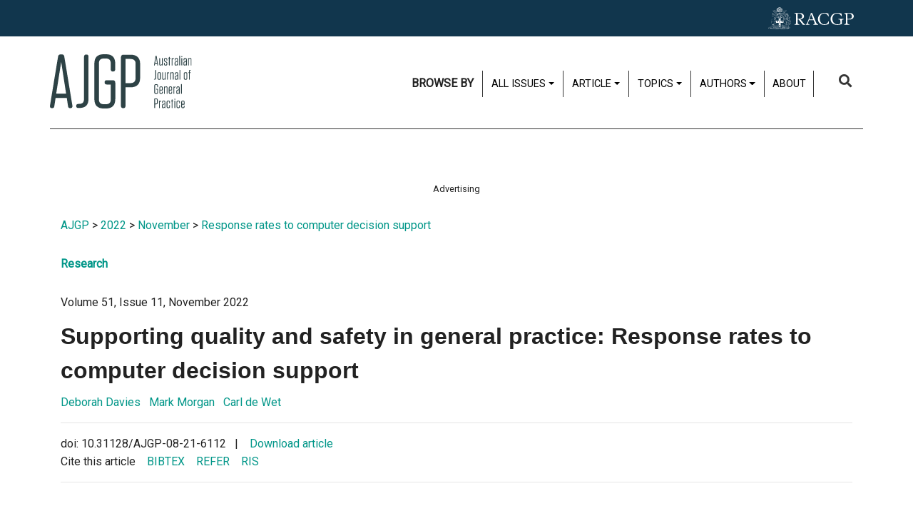

--- FILE ---
content_type: text/html; charset=utf-8
request_url: https://www1.racgp.org.au/ajgp/2022/november/response-rates-to-computer-decision-support
body_size: 51623
content:
<!DOCTYPE html PUBLIC "-//W3C//DTD XHTML 1.0 Transitional//EN" "http://www.w3.org/TR/xhtml1/DTD/xhtml1-transitional.dtd">
<html xmlns="http://www.w3.org/1999/xhtml"  lang="en" xml:lang="en">
<head id="head"><title>
	RACGP - AJGP (Australian Journal of General Practice)
</title><meta name="description" content="The Australian Journal of General Practice (AJGP) aims to provide relevant, evidence-based, clearly articulated information to Australian general practitioners (GPs) to assist them in providing the highest quality patient care" /> 
<meta http-equiv="content-type" content="text/html; charset=UTF-8" /> 
<meta http-equiv="pragma" content="no-cache" /> 
<meta http-equiv="content-style-type" content="text/css" /> 
<meta http-equiv="content-script-type" content="text/javascript" /> 
<meta charset="UTF-8" /> 
<meta name="robots" content="index, follow" />
<!-- Google Tag Manager -->
<script>(function(w,d,s,l,i){w[l]=w[l]||[];w[l].push({'gtm.start':
new Date().getTime(),event:'gtm.js'});var f=d.getElementsByTagName(s)[0],
j=d.createElement(s),dl=l!='dataLayer'?'&l='+l:'';j.async=true;j.src=
'https://www.googletagmanager.com/gtm.js?id='+i+dl;f.parentNode.insertBefore(j,f);
})(window,document,'script','dataLayer','GTM-5PK7MSB');</script>
<!-- End Google Tag Manager -->

<meta name="viewport" content="width=device-width, initial-scale=1.0">
<link rel="stylesheet" type="text/css" href="//fonts.googleapis.com/css?family=Roboto|Roboto+Condensed" />
<link rel="stylesheet" href="https://cdnjs.cloudflare.com/ajax/libs/font-awesome/4.6.3/css/font-awesome.min.css">
<link href="/App_Themes/dist/css/www1Main.min.css?v=20240924" type="text/css" rel="stylesheet"/>

<script src="https://kit.fontawesome.com/d0d5a35414.js"></script>
<script
  src="https://code.jquery.com/jquery-3.1.1.min.js"
  integrity="sha256-hVVnYaiADRTO2PzUGmuLJr8BLUSjGIZsDYGmIJLv2b8="
  crossorigin="anonymous"></script>
<script src="https://cdnjs.cloudflare.com/ajax/libs/popper.js/1.12.3/umd/popper.min.js" integrity="sha384-vFJXuSJphROIrBnz7yo7oB41mKfc8JzQZiCq4NCceLEaO4IHwicKwpJf9c9IpFgh" crossorigin="anonymous"></script>
<script src="https://maxcdn.bootstrapcdn.com/bootstrap/4.0.0-beta.2/js/bootstrap.min.js" integrity="sha384-alpBpkh1PFOepccYVYDB4do5UnbKysX5WZXm3XxPqe5iKTfUKjNkCk9SaVuEZflJ" crossorigin="anonymous"></script>

<script src="/CMSScripts/Custom/core/AJGP_core.js" defer="defer"></script>

<!-- IF Advertising enabled -->

<script async='async' src='https://www.googletagservices.com/tag/js/gpt.js'></script>
<script>
  var googletag = googletag || {};
  googletag.cmd = googletag.cmd || [];
</script>
<script>
  googletag.cmd.push(function() {

    var leaderboardMapping = googletag.sizeMapping().
    addSize([0, 0], []). // default is hidden
    addSize([768, 120], [728, 90]). // Tablet or larger
    build();

    var halfPageMapping = googletag.sizeMapping().
    addSize([0, 0], []). // default is hidden
    addSize([768, 120], [300, 600]). // Tablet or larger
    build();

    var slotMapping = googletag.sizeMapping().
    addSize([0, 0], []). // default is hidden
    addSize([768, 120], [300, 250]). // Tablet or larger
    build();

    // This mapping will only display ads when user is on mobile or tablet sized viewport
    var mobileMapping = googletag.sizeMapping().
    addSize([0, 0], []). // default is hidden
    addSize([320, 300], [300, 250]). // Mobile or larger
    addSize([768, 300], []). // Tablet or larger is hidden
    build();
    
    var suppsSlotsMapping = googletag.sizeMapping().
    addSize([0, 0], []). // default is hidden
    addSize([320, 300], [300, 250]). // Mobile or larger
    addSize([768, 300], [728, 90]). // Tablet or larger 
    build();
    
    var multiSizeMapping = googletag.sizeMapping().
    addSize([0, 0], []). // default is hidden
    addSize([320, 300], [300, 250]). // Mobile or larger
    addSize([768, 300], [728, 90]). // Tablet or larger 
    addSize([1024, 768], [ [970, 250], [728, 90] ]). // Desktop or larger 
    build();
    
    // WWW1
    googletag.defineSlot('/21620509131/AJGP-Desktop-Multisize', [[728, 90], [970, 90], [970, 250], [300, 250]], 'div-gpt-ad-1722559029765-0').defineSizeMapping(multiSizeMapping).addService(googletag.pubads());
    googletag.defineSlot('/21620509131/AJGPHomeLeaderboard', [728, 90], 'div-gpt-ad-1550718155747-0').defineSizeMapping(leaderboardMapping).addService(googletag.pubads());
    googletag.defineSlot('/21620509131/AJGPMobileLeaderboard', [300, 250], 'div-gpt-ad-1550718672772-0').defineSizeMapping(mobileMapping).addService(googletag.pubads());

    googletag.defineSlot('/21620509131/AJGPHomepageSlot1', [300, 250], 'div-gpt-ad-1550718202190-0').defineSizeMapping(slotMapping).addService(googletag.pubads());
    googletag.defineSlot('/21620509131/AJGPMobileSlot1', [300, 250], 'div-gpt-ad-1552002443921-0').defineSizeMapping(mobileMapping).addService(googletag.pubads());

    googletag.defineSlot('/21620509131/AJGPHomepageSlot2', [300, 250], 'div-gpt-ad-1550718259162-0').defineSizeMapping(slotMapping).addService(googletag.pubads());    
    googletag.defineSlot('/21620509131/AJGPMobileSlot2', [300, 250], 'div-gpt-ad-1550718564198-0').defineSizeMapping(mobileMapping).addService(googletag.pubads());

    googletag.defineSlot('/21620509131/AJGPHalfPage', [300, 600], 'div-gpt-ad-1551755442406-0').defineSizeMapping(halfPageMapping).addService(googletag.pubads());
    googletag.defineSlot('/21620509131/AJGPMobile', [300, 250], 'div-gpt-ad-1552002351242-0').defineSizeMapping(mobileMapping).addService(googletag.pubads());

    googletag.defineSlot('/21620509131/AJGPLEADERBOARD', [728, 90], 'div-gpt-ad-1617244305631-0').defineSizeMapping(leaderboardMapping).addService(googletag.pubads());
    googletag.defineSlot('/21620509131/AJGP-MOBILE', [300, 250], 'div-gpt-ad-1617248863141-0').defineSizeMapping(mobileMapping).addService(googletag.pubads());

    googletag.defineSlot('/21620509131/AJGPARTICLELEADERBOARD', [728, 90], 'div-gpt-ad-1617248812176-0').defineSizeMapping(leaderboardMapping).addService(googletag.pubads());
    googletag.defineSlot('/21620509131/AJGP-ARTICLE-MOBILE', [300, 250], 'div-gpt-ad-1617248909893-0').defineSizeMapping(mobileMapping).addService(googletag.pubads());
    
    //Supps
    googletag.defineSlot('/21620509131/ajgpupp728x90', [728, 90], 'div-gpt-ad-1719965817378-0').defineSizeMapping(suppsSlotsMapping).addService(googletag.pubads());
    googletag.defineSlot('/21620509131/ajgo300x250', [300, 250], 'div-gpt-ad-1721195912223-0').addService(googletag.pubads());
    googletag.defineSlot('/21620509131/ajgpsupp300x600', [300, 600], 'div-gpt-ad-1719966095890-0').addService(googletag.pubads());
    //googletag.pubads().enableSingleRequest();
    googletag.pubads().collapseEmptyDivs();
    googletag.pubads().setTargeting("MembersOnly", "False");
    googletag.pubads().setTargeting("PageID", "78019");
    googletag.enableServices();
  });
</script>

<!-- END IF Advertising enabled -->


<style>
  #page-container.ajgp .header-container .header-container-inner .top-bar-container .top-bar-container-inner .primary-navigation-row-container .primary-navigation-row-container-inner .header-top-nav-container .header-top-nav>ul>li>.dropdown .dropdown-toggle, #page-container.ajgp .header-container .header-container-inner .top-bar-container .top-bar-container-inner .primary-navigation-row-container .primary-navigation-row-container-inner .header-top-nav-container .header-top-nav>ul>li>a{
    display: flex;
    min-height: 37px;}
</style>

<meta property="og:url" content="https://www1.racgp.org.au/ajgp/2022/november/response-rates-to-computer-decision-support" />
<meta property="og:title" content="Response rates to computer decision support" />
<meta property="og:description" content="Gold Coast Primary Health Network developed a decision support tool to deliver real-time medication safety alerts and prompts for interventions." />
<meta property="og:type" content="article" />
<meta property="og:image" content="https://www1.racgp.org.au/RACGP/media/AJGP/og-ajgp.PNG" />
<meta property="og:site_name" content="Australian Journal of General Practice" />
<meta name="twitter:card" content="summary_large_image" />
 
<link href="/CMSPages/GetResource.ashx?_webparts=677" type="text/css" rel="stylesheet"/>
</head>
<body class="LTR Chrome ENAU ContentBody" >
     <!-- Google Tag Manager (noscript) -->
<noscript><iframe src="https://www.googletagmanager.com/ns.html?id=GTM-5PK7MSB"
height="0" width="0" style="display:none;visibility:hidden"></iframe></noscript>
<!-- End Google Tag Manager (noscript) -->
    <form method="post" action="/ajgp/2022/november/response-rates-to-computer-decision-support" onsubmit="javascript:return WebForm_OnSubmit();" id="form">
<div class="aspNetHidden">
<input type="hidden" name="__CMSCsrfToken" id="__CMSCsrfToken" value="9/3nKWWNSWdW2T5hv82oGQ8rMwn3lv/rlJm8jqFsxdSw3XvFyFOAnZLDFxHrHXlyTGFjQSJVXYN01YuYQpJLfmOdE7E=" />
<input type="hidden" name="__EVENTTARGET" id="__EVENTTARGET" value="" />
<input type="hidden" name="__EVENTARGUMENT" id="__EVENTARGUMENT" value="" />

</div>

<script type="text/javascript">
//<![CDATA[
var theForm = document.forms['form'];
if (!theForm) {
    theForm = document.form;
}
function __doPostBack(eventTarget, eventArgument) {
    if (!theForm.onsubmit || (theForm.onsubmit() != false)) {
        theForm.__EVENTTARGET.value = eventTarget;
        theForm.__EVENTARGUMENT.value = eventArgument;
        theForm.submit();
    }
}
//]]>
</script>


<script src="/WebResource.axd?d=VLk0a9ZZGrMlH2EgkD5gH2pxn1IJtIQJn9ixPmPl5jEHcHWDupD5QdQWAjU0Ytxh6QU1UH3ut9uyDW0_CoHCQavSbWE1&amp;t=638901896248157332" type="text/javascript"></script>

<input type="hidden" name="lng" id="lng" value="en-AU" />
<script src="/CMSPages/GetResource.ashx?scriptfile=%7e%2fCMSScripts%2fWebServiceCall.js" type="text/javascript"></script>
<script type="text/javascript">
	//<![CDATA[

function PM_Postback(param) { if (window.top.HideScreenLockWarningAndSync) { window.top.HideScreenLockWarningAndSync(3480); } if(window.CMSContentManager) { CMSContentManager.allowSubmit = true; }; __doPostBack('m$am',param); }
function PM_Callback(param, callback, ctx) { if (window.top.HideScreenLockWarningAndSync) { window.top.HideScreenLockWarningAndSync(3480); }if (window.CMSContentManager) { CMSContentManager.storeContentChangedStatus(); };WebForm_DoCallback('m$am',param,callback,ctx,null,true); }
//]]>
</script>
<script src="/ScriptResource.axd?d=XMj3LQLC_HiyViixEYoDp-T_edoVRXtLFZnoB0ybRCALFBNpNzHz-d_3-OmXdH5wUu-WH4aBloN3mefNhy46d9fCz-8DUZ7cE99uExCDDiZFTtZW7KZiLcWASziAi8LXGgs5Bqt2linptvJGjgioO9TCP2o1&amp;t=5c0e0825" type="text/javascript"></script>
<script src="/ScriptResource.axd?d=ydhLVNKC-QD6Vo7X-jfPlj02JVx3DI4MED0QK4twLDT2HlsagHh9ac0r_ASQfkFppiBg9DMGSiSnmNYJs-EhmudUAowzYPaNBmnC2d8poic4qlQmXg6cMYrjOJxT6rsVRTWnEkHJ18wK_Vzy9kktJR1OUhzFtQBC2Fi37zIIDwexOmRw0&amp;t=5c0e0825" type="text/javascript"></script>
<script src="/ScriptResource.axd?d=0MxkQAL0aw0LKmOl2-qfc2jm4qdVi7OpTNGkR6EJH2gwV-by679OheUATuFm98C0LoipF1CzGRCIpt8nr6wCidsiBdlMwGEGrkWiyLi0cyMx57W8DrxKaNZKPXqgUSzF78MWJw2&amp;t=27679117" type="text/javascript"></script>
<script src="/ScriptResource.axd?d=jE-UvJuHHbq0EfmZwXuvl5mcYqSBn9jgp_u9RhesjOwVla49y-2U3drrAEmRQaFCjMFj46TKKyOFUdkrluFLn7h6sLryUCV_bGXHan5ExANmsbFk0&amp;t=27679117" type="text/javascript"></script>
<script src="/ScriptResource.axd?d=t-X9xqAy2n48CEpPiB_wcFYaExHjH7Fhc8jb6aUoJ0u1rbHq9i4DV8aRjw0r9hWrjnGIyLFzcmuhyK4PnsCx-FOD-ZObvri4XfX53nJR66bWtCro0&amp;t=27679117" type="text/javascript"></script>
<script src="/ScriptResource.axd?d=tFnhUHEQzh8GUpQbwHW1scHn-3ccd4bsJEFRgSIjbr9wJ2SrJVNGuhR1zZF-7r0jBgQKekfJoK4P4Shj7e-KvwqKsxZ2jumFrNcIOaxMzS0q_VHn0&amp;t=27679117" type="text/javascript"></script>
<script src="/ScriptResource.axd?d=OJnOsjDvciRC96i-kUc_bPn6voFFJZg5REIRoEZs5gePypN9HOITSiDTPDMuEJyLXnV2j5S_xZuFZumRKFtUV8Y5xctZyL-P8dnU63aYDxYU9QaXMruhkF2WC3xaae8RiPmEIw2&amp;t=27679117" type="text/javascript"></script>
<script type="text/javascript">
	//<![CDATA[

var CMS = CMS || {};
CMS.Application = {
  "language": "en",
  "imagesUrl": "/CMSPages/GetResource.ashx?image=%5bImages.zip%5d%2f",
  "isDebuggingEnabled": false,
  "applicationUrl": "/",
  "isDialog": false,
  "isRTL": "false"
};

//]]>
</script>
<script type="text/javascript">
//<![CDATA[
function WebForm_OnSubmit() {
null;
return true;
}
//]]>
</script>

<div class="aspNetHidden">

	<input type="hidden" name="__VIEWSTATEGENERATOR" id="__VIEWSTATEGENERATOR" value="A5343185" />
	<input type="hidden" name="__SCROLLPOSITIONX" id="__SCROLLPOSITIONX" value="0" />
	<input type="hidden" name="__SCROLLPOSITIONY" id="__SCROLLPOSITIONY" value="0" />
</div>
    <script type="text/javascript">
//<![CDATA[
Sys.WebForms.PageRequestManager._initialize('manScript', 'form', ['tctxM',''], [], [], 90, '');
//]]>
</script>

    <div id="ctxM">

</div>
    
<!-- Google Tag Manager (noscript) -->
<noscript>
    <iframe src="https://www.googletagmanager.com/ns.html?id=GTM-W957X8" height="0" width="0" style="display:none;visibility:hidden"></iframe>
</noscript>
<!-- End Google Tag Manager (noscript) -->

<div id="page-container" class=' ajgp 2022 november response-rates-to-computer-decision-support'>
  
  <header>
     <div class="header-container">
  <div class="header-container-inner">
         
    
   <div class="top-bar-container">
  <div class="top-bar-container-inner">
         
    
   <div class="primary-navigation-row-container">
  <div class="primary-navigation-row-container-inner">
         
    
  <div id="" class="logo-container">
  <a class="ajgp-brand-link" href="/ajgp">
  <div id="" class="ajgp-brand-logo">
  <img id="p_lt_ctl00_WebPartZone_WebPartZone_zone_RACGPRowsLayout_RACGPRowsLayout_1_RACGPColumnsLayout_RACGPColumnsLayout_1_WebPartZone1_WebPartZone1_zone_ajgp_brand_logo_ucEditableImage_imgImage" title="AJGP Logo" class="d-none d-md-block" src="/RACGP/media/AJGP/AJGP-Logo-Horiz-Charcoal.svg" alt="AJGP Logo" />


</div><div id="" class="ajgp-brand-logo">
  <img id="p_lt_ctl00_WebPartZone_WebPartZone_zone_RACGPRowsLayout_RACGPRowsLayout_1_RACGPColumnsLayout_RACGPColumnsLayout_1_WebPartZone1_WebPartZone1_zone_ajgp_brand_logo3_ucEditableImage_imgImage" title="AJGP Logo" class="d-md-none" src="/RACGP/media/AJGP/AJGP-Logo-Mark-Charcoal.svg" alt="AJGP Logo" />


</div>
</a>
</div><div id="off-canvas-container" class="collapse header-top-nav-container">
  <nav class="header-top-nav">
<ul><li style="border-left: 0;padding: 5px .75em;font-weight: bold;">BROWSE BY</li><li>

<div class="dropdown ">
  <a aria-expanded="false" aria-haspopup="true" class="btn dropdown-toggle" data-toggle="dropdown" id="" type="button">All issues</a>
  <div aria-labelledby="" class="dropdown-menu" style="position: absolute; transform: translate3d(0px, 37px, 0px); top: 0px; left: 0px; will-change: transform;" x-placement="bottom-start">
    
<a class="dropdown-item" href="/ajgp/2025/december" type="button">
    <span class="article-title-heading">December 2025</span>
    <span class="article-title-summary">Domestic and family violence</span> 
</a>

<a class="dropdown-item" href="/ajgp/2025/november" type="button">
    <span class="article-title-heading">November 2025</span>
    <span class="article-title-summary">Doctors' health and wellbeing</span> 
</a><a class="dropdown-item" href="/ajgp/2025/october" type="button">
    <span class="article-title-heading">October 2025</span>
    <span class="article-title-summary">Travel medicine</span> 
</a><a class="dropdown-item" href="/ajgp/2025/september" type="button">
    <span class="article-title-heading">September 2025</span>
    <span class="article-title-summary">Research in general practice</span> 
</a>
<a class="dropdown-item" href="/ajgp/issues" type="button"><span class="article-title-heading">All issues</span> </a>
<div class="dropdown-divider">&nbsp;</div>
<a class="dropdown-item" href="/ajgp/Supplements" type="button"><span class="article-title-heading">Academic Post Registrar abstract supplements</span> </a>
<div class="dropdown-divider">&nbsp;</div>
<a class="dropdown-item" href="/ajgp/wonca-supplements" type="button"><span class="article-title-heading">WONCA 2023 abstracts</span> </a>
<div class="dropdown-divider">&nbsp;</div>
<a class="dropdown-item" href="/ajgp/search?articleType=coronavirus" type="button"><span class="article-title-heading">Coronavirus</span> </a>

<div class="dropdown-divider">&nbsp;</div>
<a class="dropdown-item" href="https://www.racgp.org.au/afp" type="button"><span class="article-title-heading">Australian Family Physician (AFP)</span> </a>
  </div>
</div></li><li>


<div class="dropdown ">
  <a aria-expanded="false" aria-haspopup="true" class="btn dropdown-toggle" data-toggle="dropdown" id="" type="button">Article</a>
  <div aria-labelledby="" class="dropdown-menu" style="position: absolute; transform: translate3d(0px, 37px, 0px); top: 0px; left: 0px; will-change: transform;" x-placement="bottom-start">
    
<a class="dropdown-item" href="/ajgp/search?articleType=Beyond the clinic door" type="button">
    Beyond the clinic door
</a><a class="dropdown-item" href="/ajgp/search?articleType=Book review" type="button">
    Book review
</a><a class="dropdown-item" href="/ajgp/search?articleType=Case Study" type="button">
    Case Study
</a><a class="dropdown-item" href="/ajgp/search?articleType=Clinical" type="button">
    Clinical
</a><a class="dropdown-item" href="/ajgp/search?articleType=Clinical challenge" type="button">
    Clinical challenge
</a><a class="dropdown-item" href="/ajgp/search?articleType=Column" type="button">
    Column
</a><a class="dropdown-item" href="/ajgp/search?articleType=Editorial" type="button">
    Editorial
</a><a class="dropdown-item" href="/ajgp/search?articleType=Letters" type="button">
    Letters
</a><a class="dropdown-item" href="/ajgp/search?articleType=Professional" type="button">
    Professional
</a><a class="dropdown-item" href="/ajgp/search?articleType=ReCEnT: Findings from general practice training" type="button">
    ReCEnT: Findings from general practice training
</a><a class="dropdown-item" href="/ajgp/search?articleType=Research" type="button">
    Research
</a><a class="dropdown-item" href="/ajgp/search?articleType=Viewpoint" type="button">
    Viewpoint
</a>

  </div>
</div></li><li>

<div class="dropdown ">
  <a aria-expanded="false" aria-haspopup="true" class="btn dropdown-toggle" data-toggle="dropdown" id="" type="button">Topics</a>
  <div aria-labelledby="" class="dropdown-menu" style="position: absolute; transform: translate3d(0px, 37px, 0px); top: 0px; left: 0px; will-change: transform;" x-placement="bottom-start">
    <a class="dropdown-item" href="/ajgp/search?tagname=cancer" type="button">Cancer</a> <a class="dropdown-item" href="/ajgp/search?tagname=Chronic disease" type="button">Chronic disease</a> <a class="dropdown-item" href="/ajgp/search?tagname=Dermatology" type="button">Dermatology</a> <a class="dropdown-item" href="/ajgp/search?tagname=Diabetes" type="button">Diabetes</a> <a class="dropdown-item" href="/ajgp/search?tagname=Exercise" type="button">Exercise</a><a class="dropdown-item" href="/ajgp/search?tagname=Mental health" type="button">Mental health</a> <a class="dropdown-item" href="/ajgp/search?tagname=Paediatrics" type="button">Paediatrics</a> <a class="dropdown-item" href="/ajgp/search?tagname=Palliative care" type="button">Palliative care</a> <a class="dropdown-item" href="/ajgp/search?tagname=Skin cancer" type="button">Skin cancer</a> <a class="dropdown-item" href="/ajgp/search?tagname=Weight management" type="button">Weight management</a>
  </div>
</div></li><li>

<div class="dropdown ">
  <a aria-expanded="false" aria-haspopup="true" class="btn dropdown-toggle" data-toggle="dropdown" id="" type="button">Authors</a>
  <div aria-labelledby="" class="dropdown-menu" style="position: absolute; transform: translate3d(0px, 37px, 0px); top: 0px; left: 0px; will-change: transform;" x-placement="bottom-start">
    
<a class="dropdown-item" href="/ajgp/reviewers/author-guidelines" type="button">Author guidelines</a><a class="dropdown-item" href="/ajgp/reviewers/peer-reviewer-guidelines" type="button">Peer reviewer guidelines</a><a class="dropdown-item" href="/ajgp/reviewers/racgp-clinical-guidelines" type="button">RACGP Clinical guidelines</a><a class="dropdown-item" href="/ajgp/reviewers/editorial-advisory-committee" type="button">Editorial Advisory Committee</a>
<a class="dropdown-item" href="https://mc.manuscriptcentral.com/ajgp" target="_blank" type="button">Submit a manuscript<i aria-hidden="true" class="fa fa-external-link"></i> </a>
  </div>
</div></li><li>		<a href="/ajgp/about-the-journal">About</a></li></ul>
</nav>
</div><div id="search-container" class="search-container">
  <div id="search-controls" class="search-controls collapse">
  <div id="p_lt_ctl00_WebPartZone_WebPartZone_zone_RACGPRowsLayout_RACGPRowsLayout_1_RACGPColumnsLayout_RACGPColumnsLayout_3_search_controls_pnlSearch" class="searchBox" onkeypress="javascript:return WebForm_FireDefaultButton(event, &#39;p_lt_ctl00_WebPartZone_WebPartZone_zone_RACGPRowsLayout_RACGPRowsLayout_1_RACGPColumnsLayout_RACGPColumnsLayout_3_search_controls_btnSearch&#39;)">
	
    <label for="p_lt_ctl00_WebPartZone_WebPartZone_zone_RACGPRowsLayout_RACGPRowsLayout_1_RACGPColumnsLayout_RACGPColumnsLayout_3_search_controls_txtWord" id="p_lt_ctl00_WebPartZone_WebPartZone_zone_RACGPRowsLayout_RACGPRowsLayout_1_RACGPColumnsLayout_RACGPColumnsLayout_3_search_controls_lblSearch" class="sr-only" style="display:none;">Search for:</label>
    <input type="hidden" name="p$lt$ctl00$WebPartZone$WebPartZone_zone$RACGPRowsLayout$RACGPRowsLayout_1$RACGPColumnsLayout$RACGPColumnsLayout_3$search_controls$txtWord_exWatermark_ClientState" id="p_lt_ctl00_WebPartZone_WebPartZone_zone_RACGPRowsLayout_RACGPRowsLayout_1_RACGPColumnsLayout_RACGPColumnsLayout_3_search_controls_txtWord_exWatermark_ClientState" /><input name="p$lt$ctl00$WebPartZone$WebPartZone_zone$RACGPRowsLayout$RACGPRowsLayout_1$RACGPColumnsLayout$RACGPColumnsLayout_3$search_controls$txtWord" type="text" maxlength="1000" id="p_lt_ctl00_WebPartZone_WebPartZone_zone_RACGPRowsLayout_RACGPRowsLayout_1_RACGPColumnsLayout_RACGPColumnsLayout_3_search_controls_txtWord" class="form-control" />
    <input type="submit" name="p$lt$ctl00$WebPartZone$WebPartZone_zone$RACGPRowsLayout$RACGPRowsLayout_1$RACGPColumnsLayout$RACGPColumnsLayout_3$search_controls$btnSearch" value="Search" id="p_lt_ctl00_WebPartZone_WebPartZone_zone_RACGPRowsLayout_RACGPRowsLayout_1_RACGPColumnsLayout_RACGPColumnsLayout_3_search_controls_btnSearch" class="btn btn-default" />
    
    <div id="p_lt_ctl00_WebPartZone_WebPartZone_zone_RACGPRowsLayout_RACGPRowsLayout_1_RACGPColumnsLayout_RACGPColumnsLayout_3_search_controls_pnlPredictiveResultsHolder" class="predictiveSearchHolder">

	</div>

</div>

</div><a class="collapsed search-toggle-button" data-toggle="collapse" href="#search-controls" aria-expanded="true" aria-controls="search-controls">
  <div class="collapsed search-toggle-button-inner">
    <i aria-hidden="true" class="fa fa-search">&nbsp;</i> <span class="sr-only">Search</span>




  </div>
</a>
</div> <div class="quick-actions-container">
  <div class="quick-actions-container-inner">
         
    
  
      

              
        
  </div>
</div><div id="" class="hamburger-control-container">
  <a class="collapsed hamburger-control" data-toggle="collapse" href="#off-canvas-container" aria-expanded="true" aria-controls="off-canvas-container">
  <div class="collapsed hamburger-control-inner">
    <i aria-hidden="true" class="fa fa-bars"></i>




  </div>
</a>
</div> <div class="header-top-quicklink-container">
  <div class="header-top-quicklink-container-inner">
         
    
  
      

              
        
  </div>
</div>
      

              
        
  </div>
</div> <div class="secondary-navigation-row-container">
  <div class="secondary-navigation-row-container-inner">
         
    
  <img id="p_lt_ctl00_WebPartZone_WebPartZone_zone_RACGPRowsLayout_RACGPRowsLayout_2_racgp_logo_container_ucEditableImage_imgImage" class="racgp-logo" src="/RACGP/media/AJGP/RACGP-Brandmark-Horiz-White-RGB.svg" alt="" />


      

              
        
  </div>
</div>
      

              
        
  </div>
</div>
      

              
        
  </div>
</div>
     <div class="">
  <div class="-inner">
         
    
  
      

              
        
  </div>
</div>
  </header>
  
  
<div id="" class="d-flex flex-column align-items-center justify-content-center pt-4 pt-md-0 pb-4">
<p class="text-center small mb-1">Advertising</p><!-- /21620509131/AJGP-Desktop-Multisize -->
<div id='div-gpt-ad-1722559029765-0' style='min-width: 300px; min-height: 90px;'>
  <script>
    googletag.cmd.push(function() { googletag.display('div-gpt-ad-1722559029765-0'); });
  </script>
</div>
</div><div id="container" class="container">
  <a href="/AJGP/Home" class="CMSBreadCrumbsLink">AJGP</a> &gt; <a href="/ajgp/2022" class="CMSBreadCrumbsLink">2022</a> &gt; <a href="/ajgp/2022/november" class="CMSBreadCrumbsLink">November</a> &gt; <a href="/ajgp/2022/november/response-rates-to-computer-decision-support" class="CMSBreadCrumbsCurrentItem">Response rates to computer decision support</a> 

</div>
<div id="" class="container article-detail">
  <div id="" class="article-detail-main-body">
  <div id="container" class="">
  


<div class="article-detail-Category">
  <h6>  <a href="/ajgp/search?articleType=Research">Research</a></h6>
</div>

Volume 51,  Issue 11, November 2022

<div class="article-detail-documentName">
  
</div>
<div class="article-detail-title">
  <h1>  Supporting quality and safety in general practice: Response rates to computer decision support</h1>
</div>

<a class="d-inline-block" href="/ajgp/authors/deborah-davies">
    
    Deborah
    Davies
</a>&nbsp;&nbsp;

 



<a class="d-inline-block" href="/ajgp/authors/mark-morgan">
    
    Mark
    Morgan
</a>&nbsp;&nbsp;

 



<a class="d-inline-block" href="/ajgp/authors/carl-de-wet">
    
    Carl
    de Wet 
</a>&nbsp;&nbsp;

 





<hr>


<div class="article-detail-dateSection row">
<div class="article-detail-date col-sm-12 col-md-8 col-lg-6">
doi: 10.31128/AJGP-08-21-6112&nbsp;&nbsp;&nbsp;|&nbsp;&nbsp;&nbsp;
<a href='/getattachment/b1ddeb52-c107-4331-84e3-eaf1529d4d94/Response-rates-to-computer-decision-support.aspx' target='_blank'>Download article</a><br /> 
Cite this article &nbsp;&nbsp; <a id="p_lt_ctl02_pageplaceholder_p_lt_ctl00_article_detail_article_detail_1_ArticleRepeater_repItems_ctl00_ctl00_CitationDownload11_lbDownloadCitation" href="javascript:__doPostBack(&#39;p$lt$ctl02$pageplaceholder$p$lt$ctl00$article_detail$article_detail_1$ArticleRepeater$repItems$ctl00$ctl00$CitationDownload11$lbDownloadCitation&#39;,&#39;&#39;)">BIBTEX</a>&nbsp;&nbsp;&nbsp;
<a id="p_lt_ctl02_pageplaceholder_p_lt_ctl00_article_detail_article_detail_1_ArticleRepeater_repItems_ctl00_ctl00_CitationDownload12_lbDownloadCitation" href="javascript:__doPostBack(&#39;p$lt$ctl02$pageplaceholder$p$lt$ctl00$article_detail$article_detail_1$ArticleRepeater$repItems$ctl00$ctl00$CitationDownload12$lbDownloadCitation&#39;,&#39;&#39;)">REFER</a>&nbsp;&nbsp;&nbsp;
<a id="p_lt_ctl02_pageplaceholder_p_lt_ctl00_article_detail_article_detail_1_ArticleRepeater_repItems_ctl00_ctl00_CitationDownload13_lbDownloadCitation" href="javascript:__doPostBack(&#39;p$lt$ctl02$pageplaceholder$p$lt$ctl00$article_detail$article_detail_1$ArticleRepeater$repItems$ctl00$ctl00$CitationDownload13$lbDownloadCitation&#39;,&#39;&#39;)">RIS</a>
</div>
</div>
<hr>
<div class="article-layout-container">

    <div class="article-container">

        
          
        
        
           
        
                    
        <div class='article-detail-BackgroundObjectives'><h5>Background and objectives</h5> <p>Primary health networks (PHNs) are&nbsp;tasked with supporting quality improvement in general practice. Traditional methods to do this are labour intensive and lack impact measurement. We aimed to measure general practitioner (GP) response rates to computer decision support at the point of care.</p>
</a></div>   
        
                    
        <div class='article-detail-Method'><h5>Methods</h5> <p>Gold Coast PHN developed a decision support tool to deliver real-time medication safety alerts and prompts for&nbsp;interventions and record the GP intervention in 80 general practices covering 519,000 patients.</p>
</a></div>   

                   
        <div class='article-detail-Results'><h5>Results</h5> <p>From July 2020 to June 2021, there were 3153 alerts triggered for 2328 patients, with 1250 of the suggested interventions being done (40%). From January 2021 to June 2021, 19,019 prompts were triggered during a visit for 17,398 patients, with 5444 of the suggested interventions being done (22%).</p>
</a></div>   

                  
        <div class='article-detail-Discussion'><h5>Discussion</h5> <p>Our findings suggest that GPs respond to automated, real-time medication safety alerts and care prompts that are specific to individual patient need without the need for intensive PHN input.</p>

<div class="hor-line">&nbsp;</div>
</a></div>   
        

         
      
        <div class="article-detail-Text">
        <p>Primary health networks (PHNs) were established in Australia in 2015 with the goal of increasing the efficiency and effectiveness of medical services for patients, particularly those at risk of poor health outcomes, and improving the coordination of care to ensure patients receive the right care in the right place at the right time.<sup>1</sup> To achieve these objectives, PHNs typically work with general practices in their regions on data-driven continuous quality-improvement (CQI) activities aligned to the collaborative model, which the Australian Commission on Safety and Quality in Health Care describes as implementing changes during defined, rapid quality-improvement cycles, characterised by measurable targets, with the aim of sustained care performance.<sup>2</sup> However, the practical experience of most PHNs is that sustainable, measurable improvements in general practice care are challenging to achieve.<sup>3</sup></p>

<p>The relative lack of formal CQI activities and inconsistency in clinician participation can lead to significant variation in patient care.<sup>4</sup> There are well-known barriers to CQI, including time to participate, organisational culture, and a growing evidence-base that suggests continuing practice support, training and financial incentives are required to overcome these barriers.<sup>5</sup> However, research on the best approaches to increase clinician participation in CQI is often subject to significant limitations, such as non-standardised and bundled interventions, and the findings might not therefore be generalisable.<sup>6</sup></p>

<p>For some general practitioners (GPs) who are supported by their PHN, not being able to sustain quality improvement could be in part due to the fee-for-service environment of general practice, where ring-fenced time for GPs to engage in such activities is not funded through Medicare. Furthermore, fee for service might incentivise excessive services and unnecessary or inappropriate care, directly affecting the quality of care.<sup>7</sup></p>

<p>From a PHN perspective, there is an expectation that their practice support must be more efficient and cost-effective, as highlighted by the Australian Department of Health,<sup>8</sup> which recommends that the traditional approach to CQI of face-to-face meetings between PHN practice support team members and general practice staff might be at least be partly replaced through increased use of technology, including automated decision support.</p>

<p>Clinical decision support systems need to be built into the clinician&rsquo;s workflow to have impact and increase efficiencies.<sup>9</sup> Low response rates to decision support could be due to the type of content, with clinicians more likely to respond to prompts about younger patients, or to alerts about serious health issues.<sup>10</sup> Therefore, engaging GPs in the design is important in ensuring acceptability of the&nbsp;solution.</p>

<p>As PHNs have experienced, data-driven improvement requires considerable effort by general practices. The commercially available IT tools that support CQI did not meet the Gold Coast PHN (GCPHN)&rsquo;s requirements to bring quality improvement into the GP&rsquo;s workflow during the patient&rsquo;s consultation, or to target patients at most risk.<sup>11</sup> The commercial tool GCPHN was using was also labour intensive for PHN staff, and it was challenging to produce evidence of quality improvement in general practices. To address these issues, a population health management tool with GP decision support functionality was developed with Department of Health (DoH) innovation funding, and as such, they own the intellectual property to Primary Sense.<sup>12</sup> The DoH has no access or rights to the data; the only data provided to other agencies is the Practice Incentives Program Quality Improvement dataset to the Australian Institute of Health and Welfare. The tool is not open source, but is available to other PHNs on a cost-recovery basis; there is no cost to general practices. The authors have no financial interest or personal attachment to the product.</p>

<h4>Aim</h4>

<p>The role of GP decision support resulting in quality and safety interventions that are auditable being done at the point of care has not been widely reported in Australia. GP clinical information systems might provide alerts and prompts, but the responses are not recorded and so not reviewed for accuracy. Decision support systems can create risk, especially if not maintained and evaluated.<sup>13</sup> Therefore, close monitoring, auditing and evidenced-based updates are part of the Primary Sense system. The aim of this research was to gain an understanding of the timeliness and clinical content to enable medication safety alerts and care prompts to be responded to. The influence of a range of factors affecting a GP&rsquo;s decision to act was investigated to ascertain if timely, accurate and patient-specific information contributes to improved patient care without causing alert fatigue.</p>

<h4>Methods</h4>

<h5>Development, testing and validation of&nbsp;decision support functionality</h5>

<p>Primary Sense was developed in partnership with academics and local GPs, who were identified due to their leadership in medication safety or interest in the practical application of risk stratification in general practice. The group developed guiding principles that safeguard the use of the data. The medication safety indicators and key issues were screened for eligibility by two reviewers (both academic and local GPs). The findings were presented to the broader group, and disagreements were resolved through discussion until consensus was reached. Development of the prompts followed a similar process. In both cases, the functionality agreed was not necessarily performed by existing clinical software.</p>

<p>Our software is currently compatible with MedicalDirector and Best Practice Software. The tool de-identifies and encrypts data every five minutes before transmission for analysis in the database in Azure Australia.<sup>14</sup> De-identification involves creating and extracting a unique patient identifier that is used to collate the patient&rsquo;s information stored across various tables in our database; a similar identifier is also created for practice staff. The patient&rsquo;s age is also extracted with anyone under one year old recorded as 0 and anyone over 90 years as 90+. Only data required for the reporting and notification logic are extracted. Encryption scrambles the data for transit, greatly reducing the likelihood of data being usable if hacked, which the system can also detect. Patient re-identification only occurs within the practice.</p>

<p>The system is Therapeutic Goods Administration approved and has had an external privacy impact assessment, architecture review, cyber security review and penetration testing. A data lifecycle is publicly available. There is a patient consent section in the desktop that allows patients to elect to not have their data extracted at all, for it just to be used for the primary purpose of sending risk factors back to the GP or for secondary purposes, including PHN planning. Only the GCPHN software developer and system auditor have access to the Primary Sense database.</p>

<p>The Johns Hopkins ACG System has been incorporated into Primary Sense, primarily for risk stratification to prioritise patients in prompts, practice reports and populations in aggregated PHN reports.<sup>15</sup> The easy-to-understand patient-complexity scores reflect comorbidities and healthcare resources consumed, and the hospitalisation risk score predicts those with a greater than 80% risk in the next 12 months. A range of practice-level reports were designed to help teams better understand their populations and data quality.<sup>16</sup>&nbsp;</p>

<h5>Medication safety alerts</h5>

<p>Medication safety alerts were developed by a small group of academics and local GPs to target high-risk scenarios where there might be low GP awareness (Figure&nbsp;1). Alerts appear as a pop-up message prior to printing a prescription (Table&nbsp;1). The information in the alert is generated for each patient from their routinely recorded information (Figure&nbsp;2). To reduce alert fatigue, if a GP clicks an action in the alert, other than &lsquo;remind me next time&rsquo;, the selection will hold off re-alerting for 12 months, even if the clinical intervention is not done.</p>

<hr /><img alt="Figure 1. Example of an alert" class="img-fluid" src="/getattachment/AJGP/2022/November/Response-rates-to-computer-decision-support/AJGP-11-2022-Research-Davies-Quality-Safety-GP-Fig-1.jpg.aspx?lang=en-AU" />
<p><small><b>Figure 1.</b> Example of an alert</small></p>

<hr />
<p>&nbsp;</p>

<div class="table-responsive">
<table border="1" cellpadding="6" cellspacing="0" class="table table-bordered">
	<tbody>
		<tr>
			<td colspan="4" style="width: 673px; height: 25px;"><strong>Table 1. Medication safety alerts: July 2020 to June 2021</strong></td>
		</tr>
		<tr>
			<td style="width: 431px; height: 25px;"><span style="color: #008080;"><strong>Alert</strong></span></td>
			<td style="width: 87px; height: 25px; text-align: right;"><span style="color: #008080;"><strong>Occasions (n)</strong></span></td>
			<td style="width: 113px; height: 25px; text-align: right;"><span style="color: #008080;"><strong>Interventions<br />
			done (n)</strong></span></td>
			<td style="width: 42px; height: 25px; text-align: right;"><span style="color: #008080;"><strong>%</strong></span></td>
		</tr>
		<tr>
			<td style="width: 431px; height: 25px;">Azathioprine/mercaptopurine without thiopurine methyltransferase testing</td>
			<td style="width: 87px; height: 25px; text-align: right;">39</td>
			<td style="width: 113px; height: 25px; text-align: right;">18</td>
			<td style="width: 42px; height: 25px; text-align: right;">46</td>
		</tr>
		<tr>
			<td style="width: 431px; height: 25px;">Metformin, where latest estimated eGFR is &lt;30 mL/min/1.73m<sup>2</sup></td>
			<td style="width: 87px; height: 25px; text-align: right;">36</td>
			<td style="width: 113px; height: 25px; text-align: right;">4</td>
			<td style="width: 42px; height: 25px; text-align: right;">11</td>
		</tr>
		<tr>
			<td style="width: 431px; height: 25px;">Biological medication without relevant lab tests within the past six months</td>
			<td style="width: 87px; height: 25px; text-align: right;">64</td>
			<td style="width: 113px; height: 25px; text-align: right;">24</td>
			<td style="width: 42px; height: 25px; text-align: right;">38</td>
		</tr>
		<tr>
			<td style="width: 431px; height: 25px;">Immunosuppressive drugs without relevant lab tests within the past six months</td>
			<td style="width: 87px; height: 25px; text-align: right;">399</td>
			<td style="width: 113px; height: 25px; text-align: right;">199</td>
			<td style="width: 42px; height: 25px; text-align: right;">50</td>
		</tr>
		<tr>
			<td style="width: 431px; height: 25px;">Antiplatelet drug for patient with history of peptic ulcer or gastrointestinal bleed and no gastroprotection</td>
			<td style="width: 87px; height: 25px; text-align: right;">57</td>
			<td style="width: 113px; height: 25px; text-align: right;">36</td>
			<td style="width: 42px; height: 25px; text-align: right;">63</td>
		</tr>
		<tr>
			<td style="width: 431px; height: 25px;">Antipsychotic medication without relevant lab tests within the past 12 months</td>
			<td style="width: 87px; height: 25px; text-align: right;">1,421</td>
			<td style="width: 113px; height: 25px; text-align: right;">667</td>
			<td style="width: 42px; height: 25px; text-align: right;">47</td>
		</tr>
		<tr>
			<td style="width: 431px; height: 25px;">Combined hormonal contraceptive where there is a history of migraine</td>
			<td style="width: 87px; height: 25px; text-align: right;">204</td>
			<td style="width: 113px; height: 25px; text-align: right;">43</td>
			<td style="width: 42px; height: 25px; text-align: right;">21</td>
		</tr>
		<tr>
			<td style="width: 431px; height: 25px;">Hypoglycaemics other than simple metformin in elderly patients (age &ge;75 years) with&nbsp;HbA1c &lt;53 mmol/mol (&lt;7%)</td>
			<td style="width: 87px; height: 25px; text-align: right;">322</td>
			<td style="width: 113px; height: 25px; text-align: right;">81</td>
			<td style="width: 42px; height: 25px; text-align: right;">25</td>
		</tr>
		<tr>
			<td style="width: 431px; height: 25px;">Fentanyl patch for non-cancer pain</td>
			<td style="width: 87px; height: 25px; text-align: right;">146</td>
			<td style="width: 113px; height: 25px; text-align: right;">55</td>
			<td style="width: 42px; height: 25px; text-align: right;">38</td>
		</tr>
		<tr>
			<td style="width: 431px; height: 25px;">Digoxin, where latest eGFR is &lt;45 mL/min/1.73m<sup>2</sup></td>
			<td style="width: 87px; height: 25px; text-align: right;">37</td>
			<td style="width: 113px; height: 25px; text-align: right;">10</td>
			<td style="width: 42px; height: 25px; text-align: right;">27</td>
		</tr>
		<tr>
			<td style="width: 431px; height: 25px;">Bisphosphonate medication for osteoporosis, where latest eGFR is &lt;35 mL/min/1.73m<sup>2</sup></td>
			<td style="width: 87px; height: 25px; text-align: right;">6</td>
			<td style="width: 113px; height: 25px; text-align: right;">4</td>
			<td style="width: 42px; height: 25px; text-align: right;">67</td>
		</tr>
		<tr>
			<td style="width: 431px; height: 25px;">Hypoglycaemics other than simple metformin in patients (age &lt;75 years) with HbA1c &lt;48&nbsp;mmol/mol (&lt;6.5%)</td>
			<td style="width: 87px; height: 25px; text-align: right;">422</td>
			<td style="width: 113px; height: 25px; text-align: right;">109</td>
			<td style="width: 42px; height: 25px; text-align: right;">26</td>
		</tr>
		<tr>
			<td colspan="4" style="width: 673px; height: 25px;"><small><em>eGFR, estimated glomerular filtration rate; HbA1c, glycated haemoglobin</em></small></td>
		</tr>
	</tbody>
</table>
</div>

<hr /><img alt="Figure 2. Medication safety alerts process." class="img-fluid" src="/getattachment/AJGP/2022/November/Response-rates-to-computer-decision-support/AJGP-11-2022-Research-Davies-Quality-Safety-GP-Fig-2.jpg.aspx?lang=en-AU" />
<p><small><b>Figure 2.</b> Medication safety alerts process. <a href="/getmedia/0178fab8-59e4-4c63-8a16-de898296852c/AJGP-11-2022-Research-Davies-Quality-Safety-GP-Fig-2.pdf.aspx" target="_blank">Click here to enlarge</a>.</small></p>

<p><small><i>ATC, Anatomical Therapeutic Chemical; GP, general practitioner; ICPC, International Classification of Primary Care; LOINC, Logical Observation Identifiers, Names and Codes; LTC, long-term condition</i></small><i></i></p>

<hr />
<h5>Care prompts</h5>

<p>Prompts are a more recent addition to the functionality, are aimed at potential gaps in care, and cover a broad range of patients cohorts and clinical scenarios (Figure&nbsp;3). They were developed and prioritised by a group of local and academic GPs to ensure the right clinical scenarios would prompt for the appropriate at-risk groups, at a volume that would be manageable by GPs. Prompts provide curated information &lsquo;pushed&rsquo; out at the start of the GP consultation containing up to three suggested interventions for consideration (Table&nbsp;2). The prioritisation enables the most important interventions to be presented on the first prompt. For example, vaccinations on the first prompt, with subsequent interventions, such as a care plan appearing on the next prompt in a rolling manner as they are completed by the GP. Influenza vaccinations are a seasonal prompt that is disabled if there is not a vaccine available. The GP&rsquo;s clinical software and other apps might also prompt for this; however, these systems lack the evidence base to identify high-risk patients. To reduce prompt fatigue, the same click action mechanisms as the alerts is used to reduce re-prompting.</p>

<hr /><img alt="Figure 3. Example of a prompt" class="img-fluid" src="/getattachment/AJGP/2022/November/Response-rates-to-computer-decision-support/AJGP-11-2022-Research-Davies-Quality-Safety-GP-Fig-3.jpg.aspx?lang=en-AU" />
<p><small><b>Figure 3.</b> Example of a prompt</small><sup> </sup></p>

<hr />
<p>&nbsp;</p>

<div class="table-responsive">
<table border="1" cellpadding="6" cellspacing="0" class="table table-bordered">
	<tbody>
		<tr>
			<td colspan="4" style="width: 673px; height: 20px;"><strong>Table 2. Prompts: January 2021 to June 2021</strong></td>
		</tr>
		<tr>
			<td style="width: 431px; height: 20px;"><span style="color: #008080;"><strong>Prompts listed according to priority</strong></span></td>
			<td style="width: 87px; height: 20px; text-align: right;"><span style="color: #008080;"><strong>Occasions (n)</strong></span></td>
			<td style="width: 113px; height: 20px; text-align: right;"><span style="color: #008080;"><strong>Interventions<br />
			done (n)</strong></span></td>
			<td style="width: 42px; height: 20px; text-align: right;"><span style="color: #008080;"><strong>%</strong></span></td>
		</tr>
		<tr>
			<td style="width: 431px; height: 20px;">Due influenza vaccination: Complexity 4 or 5 or pregnant</td>
			<td style="width: 87px; height: 20px; text-align: right;">3,105</td>
			<td style="width: 113px; height: 20px; text-align: right;">2,234</td>
			<td style="width: 42px; height: 20px; text-align: right;">72</td>
		</tr>
		<tr>
			<td style="width: 431px; height: 20px;">Due pertussis vaccination in pregnancy after 20 weeks</td>
			<td style="width: 87px; height: 20px; text-align: right;">355</td>
			<td style="width: 113px; height: 20px; text-align: right;">167</td>
			<td style="width: 42px; height: 20px; text-align: right;">47</td>
		</tr>
		<tr>
			<td style="width: 431px; height: 20px;">Due meningococcal vaccination: Aboriginal and Torres Strait Islander children</td>
			<td style="width: 87px; height: 20px; text-align: right;">98</td>
			<td style="width: 113px; height: 20px; text-align: right;">10</td>
			<td style="width: 42px; height: 20px; text-align: right;">10</td>
		</tr>
		<tr>
			<td style="width: 431px; height: 20px;">Due hepatitis A vaccination: Aboriginal and Torres Strait Islander children</td>
			<td style="width: 87px; height: 20px; text-align: right;">165</td>
			<td style="width: 113px; height: 20px; text-align: right;">16</td>
			<td style="width: 42px; height: 20px; text-align: right;">10</td>
		</tr>
		<tr>
			<td style="width: 431px; height: 20px;">Consider haemochromatosis testing for raised ferritins &times;2 or raised saturated transferrin</td>
			<td style="width: 87px; height: 20px; text-align: right;">1,949</td>
			<td style="width: 113px; height: 20px; text-align: right;">198</td>
			<td style="width: 42px; height: 20px; text-align: right;">10</td>
		</tr>
		<tr>
			<td style="width: 431px; height: 20px;">Missing CV risk medication (statin and antihypertensive) when CV score is &gt;15%</td>
			<td style="width: 87px; height: 20px; text-align: right;">1,803</td>
			<td style="width: 113px; height: 20px; text-align: right;">825</td>
			<td style="width: 42px; height: 20px; text-align: right;">46</td>
		</tr>
		<tr>
			<td style="width: 431px; height: 20px;">Due Heart Health Check when CV risk is &gt;15% and statin and antihypertensive are missing</td>
			<td style="width: 87px; height: 20px; text-align: right;">1,556</td>
			<td style="width: 113px; height: 20px; text-align: right;">32</td>
			<td style="width: 42px; height: 20px; text-align: right;">2</td>
		</tr>
		<tr>
			<td style="width: 431px; height: 20px;">Due Aboriginal and Torres Strait Islander health assessment when CV risk score &gt;10% and statin or antihypertensive missing</td>
			<td style="width: 87px; height: 20px; text-align: right;">60</td>
			<td style="width: 113px; height: 20px; text-align: right;">17</td>
			<td style="width: 42px; height: 20px; text-align: right;">28</td>
		</tr>
		<tr>
			<td style="width: 431px; height: 20px;">Due annual microalbumin pathology in diabetes or CKD</td>
			<td style="width: 87px; height: 20px; text-align: right;">4,187</td>
			<td style="width: 113px; height: 20px; text-align: right;">490</td>
			<td style="width: 42px; height: 20px; text-align: right;">12</td>
		</tr>
		<tr>
			<td style="width: 431px; height: 20px;">Due care plan: Complexity 4 or 5 (or 3 if hospital risk is &gt;80%)</td>
			<td style="width: 87px; height: 20px; text-align: right;">8,011</td>
			<td style="width: 113px; height: 20px; text-align: right;">1,265</td>
			<td style="width: 42px; height: 20px; text-align: right;">16</td>
		</tr>
		<tr>
			<td style="width: 431px; height: 20px;">Due mental health care plan with 2 or more mental health conditions</td>
			<td style="width: 87px; height: 20px; text-align: right;">796</td>
			<td style="width: 113px; height: 20px; text-align: right;">172</td>
			<td style="width: 42px; height: 20px; text-align: right;">22</td>
		</tr>
		<tr>
			<td style="width: 431px; height: 20px;">Due medication review when there are 7 or more current medications</td>
			<td style="width: 87px; height: 20px; text-align: right;">2,587</td>
			<td style="width: 113px; height: 20px; text-align: right;">18</td>
			<td style="width: 42px; height: 20px; text-align: right;">1</td>
		</tr>
		<tr>
			<td colspan="4" style="width: 673px; height: 20px;"><em><small>CKD, chronic kidney disease; CV, cardiovascular</small></em></td>
		</tr>
	</tbody>
</table>
</div>

<h5>User interface</h5>

<p>The interface was designed to be intuitive and unobtrusive. End-user testing was limited due to the lack of an appropriate test environment to simulate a busy GP practice. However, when the alerts went live, GPs started interacting with them straight away. The desktop icon is discreet, about the size of a 20 cent coin, and by default, positioned on the right margin of the GP&rsquo;s screen. The icon expands into a short, drop-down menu when clicked. Medication safety alerts appear on the right of the screen, are about the size of an iPhone, and stay visible until the GP selects an action or minimises the alert. Care prompts have a similar appearance to alerts, but they occur more frequently; they are timed to stay visible for only three minutes to prevent &lsquo;stacking&rsquo; on the GP&rsquo;s screen.</p>

<p>As the patient might see what appears on the GP&rsquo;s computer screen, the presentation of the information was designed to be suggestive rather than directive or alarmist. Brief information and links to resources and patient handouts were incorporated to provide immediately helpful context.</p>

<p>The alerts and prompts provide a &lsquo;one-click&rsquo; process in which the GP can dismiss the pop-up message by stating an intent to act, defer or disagree. There is also the ability to provide free-text comments in alerts, prompts and reports. Comments and feedback from GPs are used to further enhance accuracy and functionally of the decision support. GPs have the ability to opt in and out of receiving alerts and prompts in the desktop&nbsp;app.</p>

<h5>Implementation</h5>

<p>The tool was demonstrated to practices that were interested; only one practice declined an installation. The software is in approximately half (n = 80) of the general practices in the Gold Coast, with 487 distinct GP users; all practices have a data-sharing agreement with GCPHN, and have accepted the terms and conditions for its use. It has detected over one million patient records, and by assigning unique patient identifiers, highlights 703,800 individuals, of whom 519,000 have visited the practices since January 2020. There are an estimated 635,200 residents on the Gold Coast.<sup>17</sup></p>

<p>As part of the installation process, practical demonstrations focused on using the tool for CQI were provided to general practice staff. However, due the project&rsquo;s resource constraints, there was no specific training program or awareness raising developed for GPs on the decision support. Approximately 110&ndash;130 GPs use the app each day, and this number fluctuates based on GPs at work and who has access to the desktop app. The Chair of the National Health and Medical Research Council advised that ethics for the project would be required. Ethics approval (reference 16154) for the whole project as a quality improvement activity was granted by Bond University.</p>

<p>Implementation and ongoing use occurred before and during the current COVID-19 pandemic, which increased demand for COVID-19 testing and vaccinations, and introduced the use of phone consultations. In this article, we do not make any adjustments for the competing GP priorities of the pandemic over what would have been business as&nbsp;usual.</p>

<h5>Data collection</h5>

<p>The programming analyses all historical and new patient data routinely to highlight gaps in care and high-risk clinical scenarios for presentation in alerts and in prompts. The software checks the general practice&rsquo;s database every two seconds for the need to trigger a patient alert, and every 10 seconds for the need to trigger a patient prompt. If the system identifies that the patient the GP is consulting with should receive a medication safety alert, or should receive a prompt, the relevant patient data are sent from our database to the desktop app, and the information appears on the GP&rsquo;s screen within a couple of seconds. The trigger information and GP response, such as clicking options or lack of response, are captured in our database for analysis. GPs have entered close to 300 comments in the comments section of the alert and prompt, which are used to audit and refine the system.</p>

<h5>Data analysis</h5>

<p>Analysis involved Structured Query Language queries on our database from July 2020 to July 2021, comparing the trigger data with GP responses, and searching for the suggested interventions done for the patient on the day of the trigger (Figure&nbsp;4). The only exception to &lsquo;on the day&rsquo; is where the intervention is a Medicare Benefits Schedule billed item of care, as this might require a separate patient appointment, and therefore a two-week interval is allowed. As the system is live and data are constantly changing, the results were exported into Excel for in-depth analysis.</p>

<hr /><img alt="Figure 4. Process to assess if an intervention occurred following a medication safety alert." class="img-fluid" src="/getattachment/AJGP/2022/November/Response-rates-to-computer-decision-support/AJGP-11-2022-Research-Davies-Quality-Safety-GP-Fig-4.jpg.aspx?lang=en-AU" />
<p><small><strong>Figure 4. </strong>Process to assess if an intervention occurred following a medication safety alert. <a href="/getmedia/13448848-716e-452d-8151-4c9c9b6b0bd6/AJGP-11-2022-Research-Davies-Quality-Safety-GP-Fig-4.pdf.aspx" target="_blank">Click here to enlarge</a>.</small></p>

<p><small><i>GP, general practitioner</i></small><i></i></p>

<hr />
<p>Through the analysis we observed a potential association between prompts and alerts in terms of linking between the evidence-based intervention suggested in each. For example, an alert to conduct lipid tests for a patient on antipsychotic medication leads to automated recalculation of absolute cardiovascular risk if the pathology is done, and if above 15% and a statin and an antihypertensive medication are missing, the GP is prompted to consider further prescribing to manage the emergent cardiovascular risk. The system can then track individuals who receive the amended medication regimen. This shows how a medication safety alert can lead to reducing other seemingly unrelated but important risk factors for the patient.</p>

<h4>Results</h4>

<h5>Alerts</h5>

<p>Between July 2020 and June 2021, 312&nbsp;out of 487 GPs received one or more medication safety alerts. In total, 93,164 patients&rsquo; medications were monitored for an alert, with 3153 alerts triggered for 2328 patients and 1250 of the suggested interventions being done (40%; Table&nbsp;1). On average, 110 GPs per day interacted with the tool; however, only 6&ndash;8 received a medication alert. The rate at which GPs respond to medication alerts was 80%. When the GP selected that they intended to take action, the intervention was performed 70% of the time. Interestingly when the GP did not select an action, the intervention rate was still 70%. Interaction rates indicated there were no changes to the level of GP interaction over two years (Table&nbsp;3).<br />
&nbsp;</p>

<div class="table-responsive">
<table border="1" cellpadding="6" cellspacing="0" class="table table-bordered">
	<tbody>
		<tr>
			<td colspan="5" style="width:673px;height:19px;"><strong>Table 3. General practitioners&rsquo; responses to medication safety alerts</strong></td>
		</tr>
		<tr>
			<td style="width:136px;height:19px;"><span style="color:#008080;"><strong>Responses</strong></span></td>
			<td style="width:129px;height:19px;"><span style="color:#008080;"><strong>Three-month results<br />
			(July&ndash;September 2020)</strong></span></td>
			<td style="width:136px;height:19px;"><span style="color:#008080;"><strong>Six-month results<br />
			(July&ndash;December 2020)</strong></span></td>
			<td style="width:140px;height:19px;"><span style="color:#008080;"><strong>Nine-month results<br />
			(July 2020&ndash;March 2021)</strong></span></td>
			<td style="width:132px;height:19px;"><span style="color:#008080;"><strong>12-month results<br />
			(July 2021&ndash;June 2021)</strong></span></td>
		</tr>
		<tr>
			<td style="width:136px;height:19px;">Alerts responded to</td>
			<td style="width:129px;height:19px;">558/688 (81%) of alerts</td>
			<td style="width:136px;height:19px;">1,375/1,546 (81%) of alerts</td>
			<td style="width:140px;height:19px;">1,998/2,413 (83%) of alerts</td>
			<td style="width:132px;height:19px;">2,516/3,153 (80%) of alerts</td>
		</tr>
		<tr>
			<td style="width:136px;height:19px;">Agree, I will take action</td>
			<td style="width:129px;height:19px;">219 (32%)</td>
			<td style="width:136px;height:19px;">839 (54%)</td>
			<td style="width:140px;height:19px;">1,094 (45%)</td>
			<td style="width:132px;height:19px;">1,294 (51%)</td>
		</tr>
		<tr>
			<td style="width:136px;height:19px;">Agree, but override&nbsp;</td>
			<td style="width:129px;height:19px;">181 (26%)</td>
			<td style="width:136px;height:19px;">230 (15%)</td>
			<td style="width:140px;height:19px;">423 (18%)</td>
			<td style="width:132px;height:19px;">556 (22%)</td>
		</tr>
		<tr>
			<td style="width:136px;height:19px;">Wrong for the patient</td>
			<td style="width:129px;height:19px;">55 (8%)</td>
			<td style="width:136px;height:19px;">52 (3%)</td>
			<td style="width:140px;height:19px;">82 (3%)</td>
			<td style="width:132px;height:19px;">122 (6%)</td>
		</tr>
		<tr>
			<td style="width:136px;height:19px;">Remind me next time</td>
			<td style="width:129px;height:19px;">103 (14%)</td>
			<td style="width:136px;height:19px;">261 (16%)</td>
			<td style="width:140px;height:19px;">399 (17%)</td>
			<td style="width:132px;height:19px;">544 (22%)</td>
		</tr>
		<tr>
			<td style="width:136px;height:19px;">No selection (ignored)</td>
			<td style="width:129px;height:19px;">130/688 (19%)</td>
			<td style="width:136px;height:19px;">171/1,546 (11%)</td>
			<td style="width:140px;height:19px;">399/2,413 (17%)</td>
			<td style="width:132px;height:19px;">637/3,153 (20%)</td>
		</tr>
	</tbody>
</table>
</div>

<h5>Prompts</h5>

<p>From January 2021 to June 2021, 333 out of 375 GPs received one or more prompts. On average, 85 GPs per day received one or more prompt. In total, 118,684 patients were monitored for a prompt, with 19,019 prompts containing 24,672 interventions triggered during a visit for 17,398 patients (15%) and 5444 interventions done (22%) for 4660 patients (27%). Some patients had more than one intervention done (Table&nbsp;2). The number of times a GP selected an action was 1240 (7%). The GPs also updated the patient record, including ceasing four or more medications, archiving four or more conditions and changing smoking status for 284 patients (on the day of the cardiovascular risk prompt).</p>

<h4>Discussion</h4>

<h5>Main findings</h5>

<p>In this article, we described how medication alerts and care prompts can be associated with GPs engaging in opportunistic, CQI and mitigation of medication-related patient safety risks, reducing the need for PHNs to provide site visits and peer-to-peer education. Automated decision support at the point of care provides a sustainable and scalable way to support CQI and patient safety, a sentiment echoed by the Productivity Commission in its review of the approach.<sup>18</sup> The volume of triggered prompts on a daily basis highlights that approximately 15% of patients who attend practices are high risk, with potential gaps in care.</p>

<p>The decision support functionality has indicated that &gt;25% of changes in clinical care is possible when there is a good co-design process, resulting in the end user valuing and engaging with the information being presented. This is more favourable than a recent study in the Australian hospital system, where almost 50% of prescriptions generated an alert, but fewer than 20% were acknowledged, and no prescriptions were changed in response.<sup>19</sup></p>

<p>Within the Primary Sense practices we were able to compare GPs who had the app to those who did not, and found that recording smoking status was done more frequently by those with the app (Figure&nbsp;5). While both groups recorded smoking status less often during 2020&ndash;21 (perhaps an impact of COVID-19 vaccinations), for those with a desktop it dropped by 5% (from 51,631 to 49,283) and for GPs without it there was a 19% drop (from 16,698 to 13,584). The year 2021 saw the release of the cardiovascular risk prompt, which might have had some influence.</p>

<hr /><img alt="Figure 5. Average smoking recorded by general practitioners in 2020 and 2021 (n = 408)" class="img-fluid" src="/getattachment/AJGP/2022/November/Response-rates-to-computer-decision-support/AJGP-11-2022-Research-Davies-Quality-Safety-GP-Fig-5.jpg.aspx?lang=en-AU" />
<p><small><b>Figure 5.</b> Average smoking recorded by general practitioners in 2020 and 2021 (n = 408)</small></p>

<p><small><em>GP, general practitioner</em></small></p>

<hr />
<h5>Practical implications</h5>

<p>Response and intervention rates may have been affected by the COVID-19 pandemic, which was at its height during the sampling phase of this study. There was concern this would increase and change GP workload;<sup>20</sup> a phone consultation would prevent a GP undertaking a prompted influenza intervention on the day. Rolling out the new prompt functionality on the existing alert functionality during the COVID-19 pandemic does not appear to have negatively affected intervention rates or increase alert fatigue, and only one GP opted out of the prompts.</p>

<p>Although alert fatigue is a well-described phenomenon, the reasons why are understudied and poorly understood.<sup>21</sup> Frequent alerts, and particularly repeated alerts, have been found to cause fatigue.<sup>22</sup> We found that alerts tailored to individual patients and about important safety issues reduced the volume of alerts, and the ability for GPs to stop repeated alerts has managed fatigue.</p>

<p>Presentation and relevance of the information is also important. Patient-specific information provided automatically on screen has been found to be more effective than other methods of decision support.<sup>23</sup> The prompts provide additional patient-specific risk scores, which may have influenced the GP&rsquo;s decision to intervene.</p>

<p>The alerts and prompts improved coding and data quality, and while this can be distracting if done during the consultation, the GPs decided it was important enough to do at that point.<sup>24</sup> GPs interpret information for relevance to the individual patient, and have the chance to provide feedback about the perceived accuracy and helpfulness (or lack of) of the alert or prompt. This often results in changes to the patient&rsquo;s history, medication list and risk scores, improving the accuracy of clinical records.</p>

<h5>Strengths and limitations</h5>

<p>An identified strength of the approach was operating in near real time, with data extracts and analysis occurring every few minutes, allowing relevant information about high-risk patients to be presented to the GP during a consultation.</p>

<p>A potential limitation of our study was the assumption that GP actions were attributed to receiving an alert or prompt, and if so, that it was from our decision support as opposed to from other clinical software. We attempted to identify GP intended actions by the use of a single-click response choice, but it is conceivable that GPs would have identified the missing action without any computer decision support.</p>

<p>A further weakness of our study was that the decision support was introduced without specific education or significant promotion, instead relying on GPs&rsquo; intuitive understanding of the value of alerts and prompts. Therefore, we were unable to determine if the impact of alerts and prompts would change if GPs had greater knowledge and more insight into the functionality.</p>

<p>Approximately 80% of all practices can use the decision support functionality due to limited compatibility with software other than MedicalDirector and Best Practice Software.</p>

<h5>Next steps</h5>

<p>It is unknown if GP interaction with alerts and prompts will have longer-term implications leading to pre-emptive patient management, and ultimately a reduced number of alerts and prompts. Further work is needed in exploring the relationship and synergy between alerts and prompts, and understanding the optimal mix to support improved quality and safe care. How presenting the ACG system risk scores influences GP behaviour may also be explored further. Future research will continue to validate the alerts and prompts, and then link results to patient outcomes and even their experience of care. We also need to understand key enabling factors and barriers to facilitate normalisation to maximise functionality of the GP decision support systems.</p>

<p>In the meantime, a promotional push is planned for the Gold Coast to inform GPs of the importance of decision support in managing their patients at most risk. Work will continue to make the functionality compatible with other GP clinical software systems. Additional support from PHNs is being sought to scale the decision support capability for use by GPs in other PHN regions, which should increase medication safety and quality care across the country.</p>

<h4>Conclusion</h4>

<p>There is a potential need for digital solutions to improve efficiency and effectiveness of healthcare. Automated decision support provides a potential solution. We found that GP decision support in the form of alerts and prompts that are timely, accurate and patient specific result in GPs performing quality and safety interventions at the point of care and do not appear to cause alert fatigue.</p>

<p>However, some of our GP users have said that it is challenging to address the gaps in care during a 15-minute consultation when the patient is there with their own health concerns. The GPs did understand that the prompts and alerts were patient specific, and had ideas about clinical aspects they would like added, which will be considered by the Clinical Governance Group.</p>

<p>Further research would help explore how best to understand how to optimise software and clinician interactions and how to normalise GP decision support functionality into business as usual. This research may be best placed to occur in&nbsp;general practice, as GPs interact with the tool.</p>

        </div>
      
                 
       <div class='CompetingInterests'><small>Competing interests:  MM reports personal fees from Gold Coast Primary Healthcare Network, Bond University, Department of Health, The Royal Australian College of General Practitioners, Eastbrooke Family Practice and National Prescribing Service MedicineInsights during the conduct of this study; grants from the National Health and Medical Research Council of Australia, and non-financial support from Australian Health Policy Collaboration, outside the submitted work.</a></small></div>
                
       <div class='Provenance'><small>Provenance and peer review: Not commissioned, externally peer reviewed.</a></small></div>    
 
       <div class='Funding'><small> Funding: None.<br>
<b>Correspondence to:</b><br>
Debbied@gcphn.com.au 
</a></small></div> 
                    
       
      
        <div class="row d-flex justify-content-center my-3" style=''>
          <div class="col-md-8 bg-light">
            <div class="d-flex flex-column flex-md-row align-items-center p-3">
              <img class="img-fluid" style="max-width: 200px;" src="/FSDEDEV/media/images/Online%20events/CPD/logo-self-record.PNG" alt="This event attracts CPD points and can be self recorded">
              <div class="mt-4 mt-md-0 ml-3">
                <p class="lead d-none d-md-block" style="text-align: justify;">Did you know you can now log your CPD with a click of a button?</p>
                <a href="#" class="btn btn-primary stretched-link" class="mt-3" onclick='event.preventDefault(); openCpdQuickLog("AJGP article","Article title: Supporting quality and safety in general practice: Response rates to computer decision support. AJGP, Volume 51,  Issue 11, November 2022\nURL: https://www1.racgp.org.au/ajgp/2022/november/response-rates-to-computer-decision-support");'>Create Quick log</a>
              </div>
            </div>
          </div>
        </div> 
        
        <script>
        var quickLogTimerStart;
        $(document).ready(function() {
          quickLogTimerStart = new Date();
        });
        function openCpdQuickLog(logName, notes, points, date, typeOfCpd = 'A', isNewTab = true) {
          var hasPoints = points && points.length > 0;
          var hasDate = date && date.length > 0;
          if (!hasPoints) {
            quickLogTimerStart = quickLogTimerStart || new Date();
            var quickLogTimerEnd = new Date();
            var timeOnPageInMilliseconds = quickLogTimerEnd - quickLogTimerStart;
            var timeOnPageInHours = timeOnPageInMilliseconds/1000/60/60;
            var roundedTimeOnPage = Math.round(timeOnPageInHours*2)/2;
            var validTimeOnPage = Math.min(Math.max(0.5, roundedTimeOnPage), 15);
            hours = validTimeOnPage;
          }
          var quickLogUrl = `https://mycpd.racgp.org.au/log?logName=${encodeURIComponent(logName)}`
                            +`&notes=${encodeURIComponent(notes)}`
                            + (hasPoints ? `&points=${encodeURIComponent(points)}` : `&hours=${encodeURIComponent(hours)}`)                      
                            + (hasDate ? `&date=${encodeURIComponent(date)}` : '')
                            +`&typeOfCpd=${encodeURIComponent(typeOfCpd)}`
                            +`&referrerUrl=${encodeURIComponent(window.location.href)}`;
          if (isNewTab) {
            window.open(quickLogUrl, 'racgpMyCpDQuickLog');
          } else {
            window.open(quickLogUrl);
          }
        }
        </script>

                   
       <div class='ArticleReferences'><h5>References</h5> <ol class="references"><li>Australian Government. Primary Health Networks. Canberra, ACT: DoH, [date unknown]. Available at www.health.gov.au/internet/main/publishing.nsf/Content/PHN-Home [Accessed 16 April 2021]. <a href="http://www.ncbi.nlm.nih.gov/pubmed?term=Australian Government. Primary Health Networks. Canberra, ACT: DoH, [date unknown]. Available at www.health.gov.au/internet/main/publishing.nsf/Content/PHN-Home [Accessed 16 April 2021]." target="_blank" rel="nofollow">Search PubMed</a></li><li>Australian Commission on Safety and Quality in Health Care. What is a collaborative? Sydney, NSW: ACSQHC, [date unknown]. Available at www.safetyandquality.gov.au/national-priorities/pbm-collaborative/what-is-a-collaborative#:~:text=The%20Collaborative%20Model%20is%20a,area%20of%20health%20care%20delivery [Accessed 16 April 2021].  <a href="http://www.ncbi.nlm.nih.gov/pubmed?term=Australian Commission on Safety and Quality in Health Care. What is a collaborative? Sydney, NSW: ACSQHC, [date unknown]. Available at www.safetyandquality.gov.au/national-priorities/pbm-collaborative/what-is-a-collaborative#:~:text=The%20Collaborative%20Model%20is%20a,area%20of%20health%20care%20delivery [Accessed 16 April 2021]. " target="_blank" rel="nofollow">Search PubMed</a></li><li>Hespe C, Rychetnik L, Peiris D, Harris M. Informing implementation of quality improvement in Australian primary care. BMC Health Serv Res 2018;18(1):287. doi: 10.1186/s12913-018-3099-5. <a href="http://www.ncbi.nlm.nih.gov/pubmed?term=Hespe C, Rychetnik L, Peiris D, Harris M. Informing implementation of quality improvement in Australian primary care. BMC Health Serv Res 2018;18(1):287. doi: 10.1186/s12913-018-3099-5." target="_blank" rel="nofollow">Search PubMed</a></li><li>Upham SJ, Janamian T, Crossland L, Jackson CL. A Delphi study assessing the utility of quality improvement tools and resources in Australian primary care. Med J Aust 2016;204(7 Suppl):S29–37. doi: 10.5694/mja16.00115. <a href="http://www.ncbi.nlm.nih.gov/pubmed?term=Upham SJ, Janamian T, Crossland L, Jackson CL. A Delphi study assessing the utility of quality improvement tools and resources in Australian primary care. Med J Aust 2016;204(7 Suppl):S29–37. doi: 10.5694/mja16.00115." target="_blank" rel="nofollow">Search PubMed</a></li><li>Johnson MJ, May CR. Promoting professional behaviour change in healthcare: What interventions work, and why? A theory-led overview of systematic reviews. BMJ Open 2015;5(9):e008592. doi: 10.1136/bmjopen-2015-008592. <a href="http://www.ncbi.nlm.nih.gov/pubmed?term=Johnson MJ, May CR. Promoting professional behaviour change in healthcare: What interventions work, and why? A theory-led overview of systematic reviews. BMJ Open 2015;5(9):e008592. doi: 10.1136/bmjopen-2015-008592." target="_blank" rel="nofollow">Search PubMed</a></li><li>Van Braak M, Visser M, Holtrop M, Statius Muller I, Bont J, van Dijk N. What motivates general practitioners to change practice behaviour? A qualitative study of audit and feedback group sessions in Dutch general practice. BMJ Open 2019;9(5):e025286. doi: 10.1136/bmjopen-2018-025286.  <a href="http://www.ncbi.nlm.nih.gov/pubmed?term=Van Braak M, Visser M, Holtrop M, Statius Muller I, Bont J, van Dijk N. What motivates general practitioners to change practice behaviour? A qualitative study of audit and feedback group sessions in Dutch general practice. BMJ Open 2019;9(5):e025286. doi: 10.1136/bmjopen-2018-025286. " target="_blank" rel="nofollow">Search PubMed</a></li><li>Britton JR. Healthcare reimbursement and quality improvement: Integration using the electronic medical record comment on ‘fee-for-service payment – An evil practice that must be stamped out?’. Int J Health Policy Manag 2015;4(8):549–51. doi: 10.15171/ijhpm.2015.93.  <a href="http://www.ncbi.nlm.nih.gov/pubmed?term=Britton JR. Healthcare reimbursement and quality improvement: Integration using the electronic medical record comment on ‘fee-for-service payment – An evil practice that must be stamped out?’. Int J Health Policy Manag 2015;4(8):549–51. doi: 10.15171/ijhpm.2015.93. " target="_blank" rel="nofollow">Search PubMed</a></li><li>Australian Government. Evaluation of the Primary Health Networks program. Final report. Canberra, ACT: DoH, date unknown. Available at www.health.gov.au/resources/publications/evaluation-of-the-primary-health-networks-program [Accessed 16 April 2021]. <a href="http://www.ncbi.nlm.nih.gov/pubmed?term=Australian Government. Evaluation of the Primary Health Networks program. Final report. Canberra, ACT: DoH, date unknown. Available at www.health.gov.au/resources/publications/evaluation-of-the-primary-health-networks-program [Accessed 16 April 2021]." target="_blank" rel="nofollow">Search PubMed</a></li><li>Kwan JL, Lo L, Ferguson J, et al. Computerised clinical decision support systems and absolute improvements in care: Meta-analysis of controlled clinical trials. BMJ 2020;370:m3216. doi: 10.1136/bmj.m3216.  <a href="http://www.ncbi.nlm.nih.gov/pubmed?term=Kwan JL, Lo L, Ferguson J, et al. Computerised clinical decision support systems and absolute improvements in care: Meta-analysis of controlled clinical trials. BMJ 2020;370:m3216. doi: 10.1136/bmj.m3216. " target="_blank" rel="nofollow">Search PubMed</a></li><li>Carroll AE, Anand V, Downs SM. Understanding why clinicians answer or ignore clinical decision support prompts. Appl Clin Inform 2012;3(3):309–17. doi: 10.4338/ACI-2012-04-RA-0013. <a href="http://www.ncbi.nlm.nih.gov/pubmed?term=Carroll AE, Anand V, Downs SM. Understanding why clinicians answer or ignore clinical decision support prompts. Appl Clin Inform 2012;3(3):309–17. doi: 10.4338/ACI-2012-04-RA-0013." target="_blank" rel="nofollow">Search PubMed</a></li><li>Davies D. Primary Sense: A new population health management tool for general practice. Aust J Prim Health 2020;26(3):212–15. doi: 10.1071/PY19205. <a href="http://www.ncbi.nlm.nih.gov/pubmed?term=Davies D. Primary Sense: A new population health management tool for general practice. Aust J Prim Health 2020;26(3):212–15. doi: 10.1071/PY19205." target="_blank" rel="nofollow">Search PubMed</a></li><li>Davies D. Supporting general practice to make timely decisions for better health care: A population health approach. Aust J Prim Health 2018;24(5):368–71. doi: 10.1071/PY17164.  <a href="http://www.ncbi.nlm.nih.gov/pubmed?term=Davies D. Supporting general practice to make timely decisions for better health care: A population health approach. Aust J Prim Health 2018;24(5):368–71. doi: 10.1071/PY17164. " target="_blank" rel="nofollow">Search PubMed</a></li><li>Sutton RT, Pincock D, Baumgart DC, Sadowski DC, Fedorak RN, Kroeker KI. An overview of clinical decision support systems: Benefits, risks, and strategies for success. NPJ Digit Med 2020;3:17. doi: 10.1038/s41746-020-0221-y. <a href="http://www.ncbi.nlm.nih.gov/pubmed?term=Sutton RT, Pincock D, Baumgart DC, Sadowski DC, Fedorak RN, Kroeker KI. An overview of clinical decision support systems: Benefits, risks, and strategies for success. NPJ Digit Med 2020;3:17. doi: 10.1038/s41746-020-0221-y." target="_blank" rel="nofollow">Search PubMed</a></li><li>Microsoft Azure. Get to know Azure. Redmond, WA: Microsoft Azure, [date unknown]. Available at www.azure.microsoft.com/en-au/overview/ [Accessed 19 July 2021]. <a href="http://www.ncbi.nlm.nih.gov/pubmed?term=Microsoft Azure. Get to know Azure. Redmond, WA: Microsoft Azure, [date unknown]. Available at www.azure.microsoft.com/en-au/overview/ [Accessed 19 July 2021]." target="_blank" rel="nofollow">Search PubMed</a></li><li>Johns Hopkins Medicine. Johns Hopkins ACG System. Baltimore, MD: ACGJH, date unknown. Available at www.hopkinsacg.org/ [Accessed 19 July 2021]. <a href="http://www.ncbi.nlm.nih.gov/pubmed?term=Johns Hopkins Medicine. Johns Hopkins ACG System. Baltimore, MD: ACGJH, date unknown. Available at www.hopkinsacg.org/ [Accessed 19 July 2021]." target="_blank" rel="nofollow">Search PubMed</a></li><li>Primary Health Network Gold Coast. Primary Sense. Robina, Qld: PHNGC, [date unknown]. Available at www.primarysense.com.au [Accessed 21 July 2020]. <a href="http://www.ncbi.nlm.nih.gov/pubmed?term=Primary Health Network Gold Coast. Primary Sense. Robina, Qld: PHNGC, [date unknown]. Available at www.primarysense.com.au [Accessed 21 July 2020]." target="_blank" rel="nofollow">Search PubMed</a></li><li>Australian Bureau of Statistics. Gold Coast City: Population and dwellings. Belconnen, ACT: ABS, [date unknown]. Available at www.profile.id.com.au/gold-coast/population [Accessed 12 July 2021]. <a href="http://www.ncbi.nlm.nih.gov/pubmed?term=Australian Bureau of Statistics. Gold Coast City: Population and dwellings. Belconnen, ACT: ABS, [date unknown]. Available at www.profile.id.com.au/gold-coast/population [Accessed 12 July 2021]." target="_blank" rel="nofollow">Search PubMed</a></li><li>Australian Government Productivity Commission. Innovations in care for chronic health conditions: Productivity reform case study. Canberra, ACT: Australian Government Productivity Commission, 2021. Available at www.pc.gov.au/research/completed/chronic-care-innovations [Accessed 12 July 2021]. <a href="http://www.ncbi.nlm.nih.gov/pubmed?term=Australian Government Productivity Commission. Innovations in care for chronic health conditions: Productivity reform case study. Canberra, ACT: Australian Government Productivity Commission, 2021. Available at www.pc.gov.au/research/completed/chronic-care-innovations [Accessed 12 July 2021]." target="_blank" rel="nofollow">Search PubMed</a></li><li>Westbrook JI, Baysari MT. Nudging hospitals towards evidence-based decision support for medication management. Med J Aust 2019;210 Suppl 6:S22–S24. doi: 10.5694/mja2.50028. <a href="http://www.ncbi.nlm.nih.gov/pubmed?term=Westbrook JI, Baysari MT. Nudging hospitals towards evidence-based decision support for medication management. Med J Aust 2019;210 Suppl 6:S22–S24. doi: 10.5694/mja2.50028." target="_blank" rel="nofollow">Search PubMed</a></li><li>Salisbury C, Murphy M, Duncan P. The impact of digital-first consultations on workload in general practice: Modeling study. J Med Internet Res 2020;22(6):e18203. doi: 10.2196/18203. <a href="http://www.ncbi.nlm.nih.gov/pubmed?term=Salisbury C, Murphy M, Duncan P. The impact of digital-first consultations on workload in general practice: Modeling study. J Med Internet Res 2020;22(6):e18203. doi: 10.2196/18203." target="_blank" rel="nofollow">Search PubMed</a></li><li>Dexheimer JW, Kirkendall ES, Kouril M, et al. The effects of medication alerts on prescriber response in a pediatric hospital. Appl Clin Inform 2017;8(2):491–501. doi: 10.4338/ACI-2016-10-RA-0168.  <a href="http://www.ncbi.nlm.nih.gov/pubmed?term=Dexheimer JW, Kirkendall ES, Kouril M, et al. The effects of medication alerts on prescriber response in a pediatric hospital. Appl Clin Inform 2017;8(2):491–501. doi: 10.4338/ACI-2016-10-RA-0168. " target="_blank" rel="nofollow">Search PubMed</a></li><li>Ancker JS, Edwards A, Nosal S, Hauser D, Mauer E, Kaushal R. Effects of workload, work complexity, and repeated alerts on alert fatigue in a clinical decision support system. BMC Med Inform Decis Mak 2017;17(1):36. doi: 10.1186/s12911-017-0430-8.  <a href="http://www.ncbi.nlm.nih.gov/pubmed?term=Ancker JS, Edwards A, Nosal S, Hauser D, Mauer E, Kaushal R. Effects of workload, work complexity, and repeated alerts on alert fatigue in a clinical decision support system. BMC Med Inform Decis Mak 2017;17(1):36. doi: 10.1186/s12911-017-0430-8. " target="_blank" rel="nofollow">Search PubMed</a></li><li>Van de Velde S, Heselmans A, Delvaux N, et al. A systematic review of trials evaluating success factors of interventions with computerised clinical decision support. Implement Sci 2018;13(1):114. doi: 10.1186/s13012-018-0790-1. <a href="http://www.ncbi.nlm.nih.gov/pubmed?term=Van de Velde S, Heselmans A, Delvaux N, et al. A systematic review of trials evaluating success factors of interventions with computerised clinical decision support. Implement Sci 2018;13(1):114. doi: 10.1186/s13012-018-0790-1." target="_blank" rel="nofollow">Search PubMed</a></li><li>Porat T, Delaney B, Kostopoulou O. The impact of a diagnostic decision support system on the consultation: Perceptions of GPs and patients. BMC Med Inform Decis Mak 2017;17(1):79. doi: 10.1186/s12911-017-0477-6. <a href="http://www.ncbi.nlm.nih.gov/pubmed?term=Porat T, Delaney B, Kostopoulou O. The impact of a diagnostic decision support system on the consultation: Perceptions of GPs and patients. BMC Med Inform Decis Mak 2017;17(1):79. doi: 10.1186/s12911-017-0477-6." target="_blank" rel="nofollow">Search PubMed</a></li></ol></a></div>   
        
    
        <div class="hor-line"></div>

        <!-- <hr>
        <div class="article-detail-author">THE AUTHOR:</div>
        <a class="d-inline-block" href="/ajgp/authors/mark-morgan">
    
    Mark
    Morgan
</a>&nbsp;&nbsp;

 



<a class="d-inline-block" href="/ajgp/authors/carl-de-wet">
    
    Carl
    de Wet 
</a>&nbsp;&nbsp;

 



<a class="d-inline-block" href="/ajgp/authors/deborah-davies">
    
    Deborah
    Davies
</a>&nbsp;&nbsp;

 




        <hr> -->
        <div class="TagCloud article-detail-Tags">
        <!-- "Decision support", "Medication safety", "Quality improvement" -->
        <p> <a href='/ajgp/search?tagname=Decision support' class=''>Decision support</a><a href='/ajgp/search?tagname=Medication safety' class=''>Medication safety</a><a href='/ajgp/search?tagname=Quality improvement' class=''>Quality improvement</a></p>
        
        </div>

        <div class="article-detail-PdfVersion">
        <!--PdfVersion: b1ddeb52-c107-4331-84e3-eaf1529d4d94-->
        </div>
        <div class="article-detail-ObjectIdentifier">
        <!--doi: 10.31128/AJGP-08-21-6112-->
        </div>
        <div class="article-detail-PageTitle">
        <!--  DocumentPageTitle: -->
        </div>
        <div class="article-detail-PageDescription">
        <!-- DocumentPageDescription":-->
        </div>
        <div class="article-detail-PageKeyWords">
        <!-- DocumentPageKeyWords:  -->
        </div>

        <div class="article-detail-PageKeyWords">
        <!-- ArticleReferences:<ol class="references"><li>Australian Government. Primary Health Networks. Canberra, ACT: DoH, [date unknown]. Available at www.health.gov.au/internet/main/publishing.nsf/Content/PHN-Home [Accessed 16 April 2021]. <a href="http://www.ncbi.nlm.nih.gov/pubmed?term=Australian Government. Primary Health Networks. Canberra, ACT: DoH, [date unknown]. Available at www.health.gov.au/internet/main/publishing.nsf/Content/PHN-Home [Accessed 16 April 2021]." target="_blank" rel="nofollow">Search PubMed</a></li><li>Australian Commission on Safety and Quality in Health Care. What is a collaborative? Sydney, NSW: ACSQHC, [date unknown]. Available at www.safetyandquality.gov.au/national-priorities/pbm-collaborative/what-is-a-collaborative#:~:text=The%20Collaborative%20Model%20is%20a,area%20of%20health%20care%20delivery [Accessed 16 April 2021].  <a href="http://www.ncbi.nlm.nih.gov/pubmed?term=Australian Commission on Safety and Quality in Health Care. What is a collaborative? Sydney, NSW: ACSQHC, [date unknown]. Available at www.safetyandquality.gov.au/national-priorities/pbm-collaborative/what-is-a-collaborative#:~:text=The%20Collaborative%20Model%20is%20a,area%20of%20health%20care%20delivery [Accessed 16 April 2021]. " target="_blank" rel="nofollow">Search PubMed</a></li><li>Hespe C, Rychetnik L, Peiris D, Harris M. Informing implementation of quality improvement in Australian primary care. BMC Health Serv Res 2018;18(1):287. doi: 10.1186/s12913-018-3099-5. <a href="http://www.ncbi.nlm.nih.gov/pubmed?term=Hespe C, Rychetnik L, Peiris D, Harris M. Informing implementation of quality improvement in Australian primary care. BMC Health Serv Res 2018;18(1):287. doi: 10.1186/s12913-018-3099-5." target="_blank" rel="nofollow">Search PubMed</a></li><li>Upham SJ, Janamian T, Crossland L, Jackson CL. A Delphi study assessing the utility of quality improvement tools and resources in Australian primary care. Med J Aust 2016;204(7 Suppl):S29–37. doi: 10.5694/mja16.00115. <a href="http://www.ncbi.nlm.nih.gov/pubmed?term=Upham SJ, Janamian T, Crossland L, Jackson CL. A Delphi study assessing the utility of quality improvement tools and resources in Australian primary care. Med J Aust 2016;204(7 Suppl):S29–37. doi: 10.5694/mja16.00115." target="_blank" rel="nofollow">Search PubMed</a></li><li>Johnson MJ, May CR. Promoting professional behaviour change in healthcare: What interventions work, and why? A theory-led overview of systematic reviews. BMJ Open 2015;5(9):e008592. doi: 10.1136/bmjopen-2015-008592. <a href="http://www.ncbi.nlm.nih.gov/pubmed?term=Johnson MJ, May CR. Promoting professional behaviour change in healthcare: What interventions work, and why? A theory-led overview of systematic reviews. BMJ Open 2015;5(9):e008592. doi: 10.1136/bmjopen-2015-008592." target="_blank" rel="nofollow">Search PubMed</a></li><li>Van Braak M, Visser M, Holtrop M, Statius Muller I, Bont J, van Dijk N. What motivates general practitioners to change practice behaviour? A qualitative study of audit and feedback group sessions in Dutch general practice. BMJ Open 2019;9(5):e025286. doi: 10.1136/bmjopen-2018-025286.  <a href="http://www.ncbi.nlm.nih.gov/pubmed?term=Van Braak M, Visser M, Holtrop M, Statius Muller I, Bont J, van Dijk N. What motivates general practitioners to change practice behaviour? A qualitative study of audit and feedback group sessions in Dutch general practice. BMJ Open 2019;9(5):e025286. doi: 10.1136/bmjopen-2018-025286. " target="_blank" rel="nofollow">Search PubMed</a></li><li>Britton JR. Healthcare reimbursement and quality improvement: Integration using the electronic medical record comment on ‘fee-for-service payment – An evil practice that must be stamped out?’. Int J Health Policy Manag 2015;4(8):549–51. doi: 10.15171/ijhpm.2015.93.  <a href="http://www.ncbi.nlm.nih.gov/pubmed?term=Britton JR. Healthcare reimbursement and quality improvement: Integration using the electronic medical record comment on ‘fee-for-service payment – An evil practice that must be stamped out?’. Int J Health Policy Manag 2015;4(8):549–51. doi: 10.15171/ijhpm.2015.93. " target="_blank" rel="nofollow">Search PubMed</a></li><li>Australian Government. Evaluation of the Primary Health Networks program. Final report. Canberra, ACT: DoH, date unknown. Available at www.health.gov.au/resources/publications/evaluation-of-the-primary-health-networks-program [Accessed 16 April 2021]. <a href="http://www.ncbi.nlm.nih.gov/pubmed?term=Australian Government. Evaluation of the Primary Health Networks program. Final report. Canberra, ACT: DoH, date unknown. Available at www.health.gov.au/resources/publications/evaluation-of-the-primary-health-networks-program [Accessed 16 April 2021]." target="_blank" rel="nofollow">Search PubMed</a></li><li>Kwan JL, Lo L, Ferguson J, et al. Computerised clinical decision support systems and absolute improvements in care: Meta-analysis of controlled clinical trials. BMJ 2020;370:m3216. doi: 10.1136/bmj.m3216.  <a href="http://www.ncbi.nlm.nih.gov/pubmed?term=Kwan JL, Lo L, Ferguson J, et al. Computerised clinical decision support systems and absolute improvements in care: Meta-analysis of controlled clinical trials. BMJ 2020;370:m3216. doi: 10.1136/bmj.m3216. " target="_blank" rel="nofollow">Search PubMed</a></li><li>Carroll AE, Anand V, Downs SM. Understanding why clinicians answer or ignore clinical decision support prompts. Appl Clin Inform 2012;3(3):309–17. doi: 10.4338/ACI-2012-04-RA-0013. <a href="http://www.ncbi.nlm.nih.gov/pubmed?term=Carroll AE, Anand V, Downs SM. Understanding why clinicians answer or ignore clinical decision support prompts. Appl Clin Inform 2012;3(3):309–17. doi: 10.4338/ACI-2012-04-RA-0013." target="_blank" rel="nofollow">Search PubMed</a></li><li>Davies D. Primary Sense: A new population health management tool for general practice. Aust J Prim Health 2020;26(3):212–15. doi: 10.1071/PY19205. <a href="http://www.ncbi.nlm.nih.gov/pubmed?term=Davies D. Primary Sense: A new population health management tool for general practice. Aust J Prim Health 2020;26(3):212–15. doi: 10.1071/PY19205." target="_blank" rel="nofollow">Search PubMed</a></li><li>Davies D. Supporting general practice to make timely decisions for better health care: A population health approach. Aust J Prim Health 2018;24(5):368–71. doi: 10.1071/PY17164.  <a href="http://www.ncbi.nlm.nih.gov/pubmed?term=Davies D. Supporting general practice to make timely decisions for better health care: A population health approach. Aust J Prim Health 2018;24(5):368–71. doi: 10.1071/PY17164. " target="_blank" rel="nofollow">Search PubMed</a></li><li>Sutton RT, Pincock D, Baumgart DC, Sadowski DC, Fedorak RN, Kroeker KI. An overview of clinical decision support systems: Benefits, risks, and strategies for success. NPJ Digit Med 2020;3:17. doi: 10.1038/s41746-020-0221-y. <a href="http://www.ncbi.nlm.nih.gov/pubmed?term=Sutton RT, Pincock D, Baumgart DC, Sadowski DC, Fedorak RN, Kroeker KI. An overview of clinical decision support systems: Benefits, risks, and strategies for success. NPJ Digit Med 2020;3:17. doi: 10.1038/s41746-020-0221-y." target="_blank" rel="nofollow">Search PubMed</a></li><li>Microsoft Azure. Get to know Azure. Redmond, WA: Microsoft Azure, [date unknown]. Available at www.azure.microsoft.com/en-au/overview/ [Accessed 19 July 2021]. <a href="http://www.ncbi.nlm.nih.gov/pubmed?term=Microsoft Azure. Get to know Azure. Redmond, WA: Microsoft Azure, [date unknown]. Available at www.azure.microsoft.com/en-au/overview/ [Accessed 19 July 2021]." target="_blank" rel="nofollow">Search PubMed</a></li><li>Johns Hopkins Medicine. Johns Hopkins ACG System. Baltimore, MD: ACGJH, date unknown. Available at www.hopkinsacg.org/ [Accessed 19 July 2021]. <a href="http://www.ncbi.nlm.nih.gov/pubmed?term=Johns Hopkins Medicine. Johns Hopkins ACG System. Baltimore, MD: ACGJH, date unknown. Available at www.hopkinsacg.org/ [Accessed 19 July 2021]." target="_blank" rel="nofollow">Search PubMed</a></li><li>Primary Health Network Gold Coast. Primary Sense. Robina, Qld: PHNGC, [date unknown]. Available at www.primarysense.com.au [Accessed 21 July 2020]. <a href="http://www.ncbi.nlm.nih.gov/pubmed?term=Primary Health Network Gold Coast. Primary Sense. Robina, Qld: PHNGC, [date unknown]. Available at www.primarysense.com.au [Accessed 21 July 2020]." target="_blank" rel="nofollow">Search PubMed</a></li><li>Australian Bureau of Statistics. Gold Coast City: Population and dwellings. Belconnen, ACT: ABS, [date unknown]. Available at www.profile.id.com.au/gold-coast/population [Accessed 12 July 2021]. <a href="http://www.ncbi.nlm.nih.gov/pubmed?term=Australian Bureau of Statistics. Gold Coast City: Population and dwellings. Belconnen, ACT: ABS, [date unknown]. Available at www.profile.id.com.au/gold-coast/population [Accessed 12 July 2021]." target="_blank" rel="nofollow">Search PubMed</a></li><li>Australian Government Productivity Commission. Innovations in care for chronic health conditions: Productivity reform case study. Canberra, ACT: Australian Government Productivity Commission, 2021. Available at www.pc.gov.au/research/completed/chronic-care-innovations [Accessed 12 July 2021]. <a href="http://www.ncbi.nlm.nih.gov/pubmed?term=Australian Government Productivity Commission. Innovations in care for chronic health conditions: Productivity reform case study. Canberra, ACT: Australian Government Productivity Commission, 2021. Available at www.pc.gov.au/research/completed/chronic-care-innovations [Accessed 12 July 2021]." target="_blank" rel="nofollow">Search PubMed</a></li><li>Westbrook JI, Baysari MT. Nudging hospitals towards evidence-based decision support for medication management. Med J Aust 2019;210 Suppl 6:S22–S24. doi: 10.5694/mja2.50028. <a href="http://www.ncbi.nlm.nih.gov/pubmed?term=Westbrook JI, Baysari MT. Nudging hospitals towards evidence-based decision support for medication management. Med J Aust 2019;210 Suppl 6:S22–S24. doi: 10.5694/mja2.50028." target="_blank" rel="nofollow">Search PubMed</a></li><li>Salisbury C, Murphy M, Duncan P. The impact of digital-first consultations on workload in general practice: Modeling study. J Med Internet Res 2020;22(6):e18203. doi: 10.2196/18203. <a href="http://www.ncbi.nlm.nih.gov/pubmed?term=Salisbury C, Murphy M, Duncan P. The impact of digital-first consultations on workload in general practice: Modeling study. J Med Internet Res 2020;22(6):e18203. doi: 10.2196/18203." target="_blank" rel="nofollow">Search PubMed</a></li><li>Dexheimer JW, Kirkendall ES, Kouril M, et al. The effects of medication alerts on prescriber response in a pediatric hospital. Appl Clin Inform 2017;8(2):491–501. doi: 10.4338/ACI-2016-10-RA-0168.  <a href="http://www.ncbi.nlm.nih.gov/pubmed?term=Dexheimer JW, Kirkendall ES, Kouril M, et al. The effects of medication alerts on prescriber response in a pediatric hospital. Appl Clin Inform 2017;8(2):491–501. doi: 10.4338/ACI-2016-10-RA-0168. " target="_blank" rel="nofollow">Search PubMed</a></li><li>Ancker JS, Edwards A, Nosal S, Hauser D, Mauer E, Kaushal R. Effects of workload, work complexity, and repeated alerts on alert fatigue in a clinical decision support system. BMC Med Inform Decis Mak 2017;17(1):36. doi: 10.1186/s12911-017-0430-8.  <a href="http://www.ncbi.nlm.nih.gov/pubmed?term=Ancker JS, Edwards A, Nosal S, Hauser D, Mauer E, Kaushal R. Effects of workload, work complexity, and repeated alerts on alert fatigue in a clinical decision support system. BMC Med Inform Decis Mak 2017;17(1):36. doi: 10.1186/s12911-017-0430-8. " target="_blank" rel="nofollow">Search PubMed</a></li><li>Van de Velde S, Heselmans A, Delvaux N, et al. A systematic review of trials evaluating success factors of interventions with computerised clinical decision support. Implement Sci 2018;13(1):114. doi: 10.1186/s13012-018-0790-1. <a href="http://www.ncbi.nlm.nih.gov/pubmed?term=Van de Velde S, Heselmans A, Delvaux N, et al. A systematic review of trials evaluating success factors of interventions with computerised clinical decision support. Implement Sci 2018;13(1):114. doi: 10.1186/s13012-018-0790-1." target="_blank" rel="nofollow">Search PubMed</a></li><li>Porat T, Delaney B, Kostopoulou O. The impact of a diagnostic decision support system on the consultation: Perceptions of GPs and patients. BMC Med Inform Decis Mak 2017;17(1):79. doi: 10.1186/s12911-017-0477-6. <a href="http://www.ncbi.nlm.nih.gov/pubmed?term=Porat T, Delaney B, Kostopoulou O. The impact of a diagnostic decision support system on the consultation: Perceptions of GPs and patients. BMC Med Inform Decis Mak 2017;17(1):79. doi: 10.1186/s12911-017-0477-6." target="_blank" rel="nofollow">Search PubMed</a></li></ol>-->
        </div>
        <a href='/getattachment/b1ddeb52-c107-4331-84e3-eaf1529d4d94/Response-rates-to-computer-decision-support.aspx' target='_blank'>Download article</a><br>   

    </div>
    <div class="article-sidebar-container">
     <div style='position:sticky; top:130px;' class='d-flex flex-column align-items-center'><p class='text-center small mb-1'>Advertising</p><!-- /21620509131/AJGPHalfPage --> <div id='div-gpt-ad-1551755442406-0' style='height:600px; width:300px;'> <script> googletag.cmd.push(function() { googletag.display('div-gpt-ad-1551755442406-0'); }); </script> </div> <!-- /21620509131/AJGPMobile --> <div id='div-gpt-ad-1552002351242-0' style='height:250px; width:300px;'> <script> googletag.cmd.push(function() { googletag.display('div-gpt-ad-1552002351242-0'); }); </script> </div></div>    </div>
</div>

</div>
</div><div id="" class="article-detail-details-bar">
  
</div>
</div>


  
  <footer>
     <div class="footer-container">
  <div class="footer-container-inner">
         
    
  <div id="" class="footer-header-container">
  
</div> <div class="footer-body-container">
  <div class="footer-body-container-inner">
         
    
  <div id="" class="footer-body-ajgp-brand-container">
  
</div><div id="" class="footer-body-content-container">
  <div id="" class="former-journal-name-text ">
  <p><span class="font-weight-bold font-italic">Australian Journal of General Practice (AJGP)</span> is published by The Royal Australian College of General Practitioners, 100 Wellington Parade, East Melbourne, Victoria 3002, Australia</p>

<p><span class="font-weight-bold">Email</span> <a href="mailto:ajgp@racgp.org.au">ajgp@racgp.org.au</a><br />
<a class="font-weight-bold" href="/ajgp/subscribe">Subscribe to the AJGP</a></p>





</div>
</div><div id="" class="footer-body-racgp-brand-container">
  <div id="" class="ajgp-brand-logo">
  <img id="p_lt_ctl03_RACGPRowsLayout1_RACGPRowsLayout1_2_RACGPColumnsLayout1_RACGPColumnsLayout1_3_ajgp_brand_logo2_ucEditableImage_imgImage" title="RACGP Logo" src="/RACGP/media/AJGP/RACGP-Brandmark-Horiz-White-RGB.svg" alt="RACGP Logo" />


</div>
</div>
      

              
        
  </div>
</div>
      

              
        
  </div>
</div>
    <div class="copyright-container">
<div class="copyright-container-inner"><div class="acknowledgement"><p>The Royal Australian College of General Practitioners acknowledges Aboriginal and Torres Strait Islander peoples as the Traditional Custodians of the land and sea in which we live and work, we recognise their continuing connection to land, sea and culture and pay our respects to Elders past, present and future.</p>
</div><div class="copyright"><p>&copy; 2025 The Royal Australian College of General Practitioners (RACGP) ABN 34 000 223 807</p>
</div></div>
</div>
  </footer>
</div>
    
    

<script type="text/javascript">
	//<![CDATA[
WebServiceCall('/cmsapi/webanalytics', 'LogHit', '{"NodeAliasPath":"/AJGP/2022/November/Response-rates-to-computer-decision-support","DocumentCultureCode":"en-AU","UrlReferrer":""}')
//]]>
</script>
<script type="text/javascript">
//<![CDATA[

var callBackFrameUrl='/WebResource.axd?d=h1qvxVyPJXSr7WjP3W25O62r0xC_RMTF2kvBUhUV4XdxmV_tn8vCvYPy1iKunkBicUcTWxv0xXiE3Ql_ObuNsLLgTSw1&t=638901896248157332';
WebForm_InitCallback();
theForm.oldSubmit = theForm.submit;
theForm.submit = WebForm_SaveScrollPositionSubmit;

theForm.oldOnSubmit = theForm.onsubmit;
theForm.onsubmit = WebForm_SaveScrollPositionOnSubmit;
Sys.Application.add_init(function() {
    $create(Sys.Extended.UI.TextBoxWatermarkBehavior, {"ClientStateFieldID":"p_lt_ctl00_WebPartZone_WebPartZone_zone_RACGPRowsLayout_RACGPRowsLayout_1_RACGPColumnsLayout_RACGPColumnsLayout_3_search_controls_txtWord_exWatermark_ClientState","id":"p_lt_ctl00_WebPartZone_WebPartZone_zone_RACGPRowsLayout_RACGPRowsLayout_1_RACGPColumnsLayout_RACGPColumnsLayout_3_search_controls_txtWord_exWatermark","watermarkText":"Enter search term..."}, null, null, $get("p_lt_ctl00_WebPartZone_WebPartZone_zone_RACGPRowsLayout_RACGPRowsLayout_1_RACGPColumnsLayout_RACGPColumnsLayout_3_search_controls_txtWord"));
});
//]]>
</script>
  <input type="hidden" name="__VIEWSTATE" id="__VIEWSTATE" value="/wEPDwULLTEyNjEzOTU4NzcPFgIeE1ZhbGlkYXRlUmVxdWVzdE1vZGUCARYCAgEPFgIeBmFjdGlvbgU/[base64]/[base64]/[base64]/[base64]/[base64]/[base64]/[base64]/[base64]/[base64]/[base64]/[base64]/[base64]/[base64]/[base64]/[base64]/[base64]/[base64]/[base64]/[base64]/[base64]/[base64]/[base64]/[base64]/[base64]" />
  <script type="text/javascript">
      //<![CDATA[
      if (window.WebForm_InitCallback) {
        __theFormPostData = '';
        __theFormPostCollection = new Array();
        window.WebForm_InitCallback();
      }
      //]]>
    </script>
  </form>
</body>
</html>


--- FILE ---
content_type: text/html; charset=utf-8
request_url: https://www.google.com/recaptcha/api2/aframe
body_size: 268
content:
<!DOCTYPE HTML><html><head><meta http-equiv="content-type" content="text/html; charset=UTF-8"></head><body><script nonce="oJBPkDvEK4NovtVAN3pi0A">/** Anti-fraud and anti-abuse applications only. See google.com/recaptcha */ try{var clients={'sodar':'https://pagead2.googlesyndication.com/pagead/sodar?'};window.addEventListener("message",function(a){try{if(a.source===window.parent){var b=JSON.parse(a.data);var c=clients[b['id']];if(c){var d=document.createElement('img');d.src=c+b['params']+'&rc='+(localStorage.getItem("rc::a")?sessionStorage.getItem("rc::b"):"");window.document.body.appendChild(d);sessionStorage.setItem("rc::e",parseInt(sessionStorage.getItem("rc::e")||0)+1);localStorage.setItem("rc::h",'1768997048833');}}}catch(b){}});window.parent.postMessage("_grecaptcha_ready", "*");}catch(b){}</script></body></html>